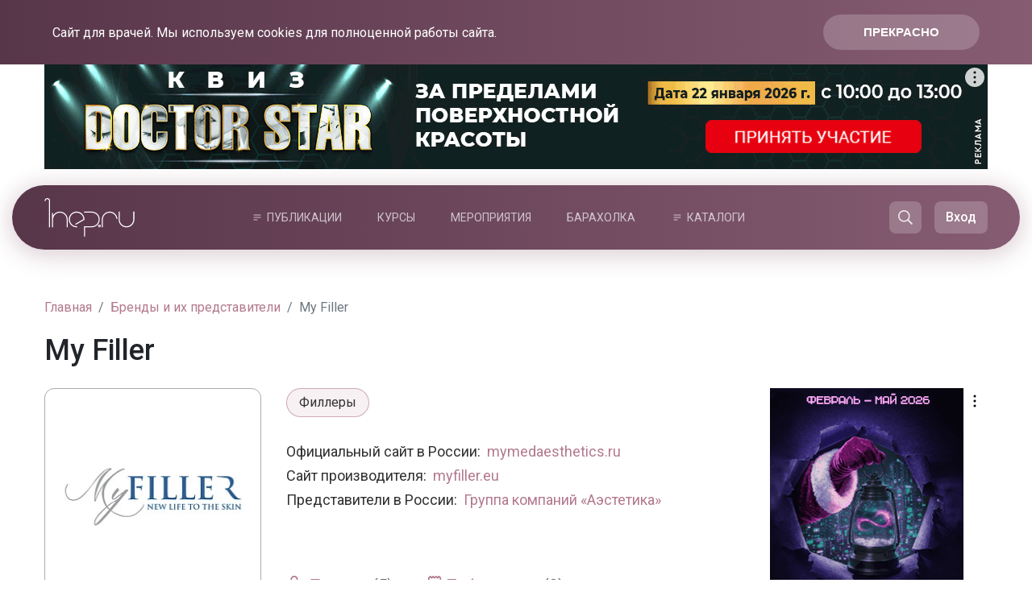

--- FILE ---
content_type: text/html; charset=UTF-8
request_url: https://www.1nep.ru/brand/409931/
body_size: 21841
content:
<!DOCTYPE html>
<html>
	<head>
		<meta charset="utf-8">
		<meta name="viewport" content="width=device-width, initial-scale=1, shrink-to-fit=no">
		<link rel="preconnect" href="https://fonts.googleapis.com">
		<link rel="preconnect" href="https://fonts.gstatic.com" crossorigin>
		<link href="https://fonts.googleapis.com/css2?family=Roboto:wght@300;400;500;700&display=swap" rel="stylesheet">
		
		<meta name='yandex-verification' content='4ccb9009eac39e47' />
		<meta name="google-site-verification" content="nltWYSdHOUp5o-a4WiW-ym-sPkRpO4uInLQRSeCZvQM" />		
				<title>My Filler | Каталог брендов Портала 1nep.ru  | Портал 1nep.ru</title>
		<script>
			function dhtmlLoadScript(url, isAsync = false)
			{
			   var e = document.createElement("script");
			   e.src = url;
			   e.type="text/javascript";
			   if (isAsync)
			   {
			       e.async = true;
			   }
			   document.getElementsByTagName("head")[0].appendChild(e); 
			}
		</script>
		<script>window.yaContextCb = window.yaContextCb || []</script>
		<script src="https://yandex.ru/ads/system/context.js" async></script>
		<meta http-equiv="Content-Type" content="text/html; charset=UTF-8" />
<meta name="keywords" content="My Filler, " />
<meta name="description" content="Профессиональная линия филлеров европейского производства." />
<link href="/bitrix/js/ui/design-tokens/dist/ui.design-tokens.min.css?172349658623463" type="text/css"  rel="stylesheet" />
<link href="/bitrix/js/ui/fonts/opensans/ui.font.opensans.min.css?16674617332320" type="text/css"  rel="stylesheet" />
<link href="/bitrix/js/main/popup/dist/main.popup.bundle.min.css?175187952928056" type="text/css"  rel="stylesheet" />
<link href="/local/templates/redesign2025/css/bootstrap.min.css?1744180816141077" type="text/css"  data-template-style="true"  rel="stylesheet" />
<link href="/local/templates/redesign2025/js/fancybox/jquery.fancybox.min.css?17470377462972" type="text/css"  data-template-style="true"  rel="stylesheet" />
<link href="/local/templates/redesign2025/css/brainforce.cookies.css?17545523921545" type="text/css"  data-template-style="true"  rel="stylesheet" />
<link href="/local/templates/redesign2025/css/main.css?1768980358159337" type="text/css"  data-template-style="true"  rel="stylesheet" />
<link href="/local/templates/redesign2025/components/bitrix/breadcrumb/left-bar/style.css?1747031936947" type="text/css"  data-template-style="true"  rel="stylesheet" />
<link href="/local/templates/.default/components/bitrix/main.userconsent.request/.default/user_consent.min.css?15004283562900" type="text/css"  data-template-style="true"  rel="stylesheet" />
<script>if(!window.BX)window.BX={};if(!window.BX.message)window.BX.message=function(mess){if(typeof mess==='object'){for(let i in mess) {BX.message[i]=mess[i];} return true;}};</script>
<script>(window.BX||top.BX).message({"JS_CORE_LOADING":"Загрузка...","JS_CORE_NO_DATA":"- Нет данных -","JS_CORE_WINDOW_CLOSE":"Закрыть","JS_CORE_WINDOW_EXPAND":"Развернуть","JS_CORE_WINDOW_NARROW":"Свернуть в окно","JS_CORE_WINDOW_SAVE":"Сохранить","JS_CORE_WINDOW_CANCEL":"Отменить","JS_CORE_WINDOW_CONTINUE":"Продолжить","JS_CORE_H":"ч","JS_CORE_M":"м","JS_CORE_S":"с","JSADM_AI_HIDE_EXTRA":"Скрыть лишние","JSADM_AI_ALL_NOTIF":"Показать все","JSADM_AUTH_REQ":"Требуется авторизация!","JS_CORE_WINDOW_AUTH":"Войти","JS_CORE_IMAGE_FULL":"Полный размер"});</script>

<script src="/bitrix/js/main/core/core.min.js?1751880092230432"></script>

<script>BX.Runtime.registerExtension({"name":"main.core","namespace":"BX","loaded":true});</script>
<script>BX.setJSList(["\/bitrix\/js\/main\/core\/core_ajax.js","\/bitrix\/js\/main\/core\/core_promise.js","\/bitrix\/js\/main\/polyfill\/promise\/js\/promise.js","\/bitrix\/js\/main\/loadext\/loadext.js","\/bitrix\/js\/main\/loadext\/extension.js","\/bitrix\/js\/main\/polyfill\/promise\/js\/promise.js","\/bitrix\/js\/main\/polyfill\/find\/js\/find.js","\/bitrix\/js\/main\/polyfill\/includes\/js\/includes.js","\/bitrix\/js\/main\/polyfill\/matches\/js\/matches.js","\/bitrix\/js\/ui\/polyfill\/closest\/js\/closest.js","\/bitrix\/js\/main\/polyfill\/fill\/main.polyfill.fill.js","\/bitrix\/js\/main\/polyfill\/find\/js\/find.js","\/bitrix\/js\/main\/polyfill\/matches\/js\/matches.js","\/bitrix\/js\/main\/polyfill\/core\/dist\/polyfill.bundle.js","\/bitrix\/js\/main\/core\/core.js","\/bitrix\/js\/main\/polyfill\/intersectionobserver\/js\/intersectionobserver.js","\/bitrix\/js\/main\/lazyload\/dist\/lazyload.bundle.js","\/bitrix\/js\/main\/polyfill\/core\/dist\/polyfill.bundle.js","\/bitrix\/js\/main\/parambag\/dist\/parambag.bundle.js"]);
</script>
<script>BX.Runtime.registerExtension({"name":"ui.design-tokens","namespace":"window","loaded":true});</script>
<script>BX.Runtime.registerExtension({"name":"ui.fonts.opensans","namespace":"window","loaded":true});</script>
<script>BX.Runtime.registerExtension({"name":"main.popup","namespace":"BX.Main","loaded":true});</script>
<script>BX.Runtime.registerExtension({"name":"popup","namespace":"window","loaded":true});</script>
<script>(window.BX||top.BX).message({"MAIN_USER_CONSENT_REQUEST_TITLE":"Согласие пользователя","MAIN_USER_CONSENT_REQUEST_BTN_ACCEPT":"Принимаю","MAIN_USER_CONSENT_REQUEST_BTN_REJECT":"Не принимаю","MAIN_USER_CONSENT_REQUEST_LOADING":"Загрузка..","MAIN_USER_CONSENT_REQUEST_ERR_TEXT_LOAD":"Не удалось загрузить текст соглашения."});</script>
<script>BX.Runtime.registerExtension({"name":"main_user_consent","namespace":"window","loaded":true});</script>
<script>(window.BX||top.BX).message({"LANGUAGE_ID":"ru","FORMAT_DATE":"DD.MM.YYYY","FORMAT_DATETIME":"DD.MM.YYYY HH:MI:SS","COOKIE_PREFIX":"BITRIX_SM","SERVER_TZ_OFFSET":"10800","UTF_MODE":"Y","SITE_ID":"s1","SITE_DIR":"\/","USER_ID":"","SERVER_TIME":1769296794,"USER_TZ_OFFSET":0,"USER_TZ_AUTO":"Y","bitrix_sessid":"0572cde86332a7135ed694db8b8f0fba"});</script>


<script src="/bitrix/js/main/jquery/jquery-1.12.4.min.js?166366124797163"></script>
<script src="/bitrix/js/socialservices/ss.js?14678134421419"></script>
<script src="/bitrix/js/main/popup/dist/main.popup.bundle.min.js?175188009066962"></script>
<script>
					(function () {
						"use strict";

						var counter = function ()
						{
							var cookie = (function (name) {
								var parts = ("; " + document.cookie).split("; " + name + "=");
								if (parts.length == 2) {
									try {return JSON.parse(decodeURIComponent(parts.pop().split(";").shift()));}
									catch (e) {}
								}
							})("BITRIX_CONVERSION_CONTEXT_s1");

							if (cookie && cookie.EXPIRE >= BX.message("SERVER_TIME"))
								return;

							var request = new XMLHttpRequest();
							request.open("POST", "/bitrix/tools/conversion/ajax_counter.php", true);
							request.setRequestHeader("Content-type", "application/x-www-form-urlencoded");
							request.send(
								"SITE_ID="+encodeURIComponent("s1")+
								"&sessid="+encodeURIComponent(BX.bitrix_sessid())+
								"&HTTP_REFERER="+encodeURIComponent(document.referrer)
							);
						};

						if (window.frameRequestStart === true)
							BX.addCustomEvent("onFrameDataReceived", counter);
						else
							BX.ready(counter);
					})();
				</script>
<meta property="og:title" content="My Filler" />
<meta property="og:type" content="website" />
<meta property="og:image" content="http://www.1nep.ru/upload/iblock/a25/igkze1cbwdglfa8bujillrrfl5iyqped/My-filler-logo.jpg" />
<meta property="og:description" content="Профессиональная линия филлеров европейского производства." />
<meta property="og:url" content="http://www.1nep.ru/brand/409931/" />
<meta property="fb:app_id" content="158969827496664" />
<style>
					:root {
						--window-bg-color: #B2798E;
						--window-text-color: #FFFFFF;
						--window-button-bg-color: #D5B1BA;
						--window-button-text-color: #FFFFFF;
					}
				</style>
<style>#gdpr-cookie-message {bottom: 0;padding: 10px 0 10px 0px !important;width:100%;}
							#gdpr-cookie-message p{padding:0 10px; text-align:center}
							#gdpr-cookie-message p:last-child {margin-bottom: 0;text-align: center;}
							</style>



<script src="/local/templates/redesign2025/js/bootstrap.min.js?174529315151039"></script>
<script src="/local/templates/redesign2025/js/jquery-migrate-1.2.1.min.js?17470378547085"></script>
<script src="/local/templates/redesign2025/js/fancybox/jquery.fancybox.pack.js?174703774717602"></script>
<script src="/local/templates/redesign2025/js/jquery.lazy.min.js?17470379655023"></script>
<script src="/local/templates/redesign2025/js/jquery.ihavecookies.min.js?17545517644214"></script>
<script src="/local/templates/redesign2025/js/main.js?17689800964988"></script>
<script src="/bitrix/components/bitrix/search.title/script.min.js?17518795466543"></script>
<script src="/local/templates/.default/components/bitrix/main.userconsent.request/.default/user_consent.js?150042864110615"></script>
<script src="/local/templates/redesign2025/components/bitrix/news/brand_new/script.js?17624268935114"></script>
<script src="/local/templates/redesign2025/components/bitrix/news.list/brand_products/script.js?17485240211306"></script>
<script src="/local/templates/redesign2025/components/bitrix/news.list/brand_pubs/script.js?17485240511140"></script>

		<script>
								(function(w,d,s,l,i){w[l]=w[l]||[];w[l].push({'gtm.start':
					new Date().getTime(),event:'gtm.js'});var f=d.getElementsByTagName(s)[0],
					j=d.createElement(s),dl=l!='dataLayer'?'&l='+l:'';j.async=true;j.src=
					'https://www.googletagmanager.com/gtm.js?id='+i+dl;f.parentNode.insertBefore(j,f);
					})(window,document,'script','dataLayer','GTM-MQDRMX6');
		
					//dhtmlLoadScript('https://yandex.ru/ads/system/context.js', true);
					</script>
		<link rel="apple-touch-icon" sizes="180x180" href="/upload/resize_cache/webp//apple-touch-icon.webp">
		<link rel="icon" type="image/png" sizes="32x32" href="/upload/resize_cache/webp//favicon-32x32.webp">
		<link rel="icon" type="image/png" sizes="16x16" href="/upload/resize_cache/webp//favicon-16x16.webp">
        <link rel="icon" href="/favicon.svg" type="image/svg+xml">
		<link rel="manifest" href="/site.webmanifest">
		<link rel="mask-icon" href="/safari-pinned-tab.svg" color="#5bbad5">
		<meta name="msapplication-TileColor" content="#da532c">
		<meta name="theme-color" content="#ffffff">
		<link rel="manifest" href="/manifest.json" />
	</head>
	<body class="body__inner">
		<noscript><div><img src="https://mc.yandex.ru/watch/946269" style="position:absolute; left:-9999px;" alt="" /></div></noscript>
		<noscript><iframe src="https://www.googletagmanager.com/ns.html?id=GTM-MQDRMX6"
		height="0" width="0" style="display:none;visibility:hidden"></iframe></noscript>
				<div class="container b-top-banner">
						<div id="adfox_15500510429937734" class="c_banner-block"></div>
<div id="adfox_155005092594299739" class="c_banner-block"></div>
<script>
 window.yaContextCb.push(()=>{
	Ya.adfoxCode.createAdaptive({
		ownerId: 272770,
		containerId: 'adfox_155005092594299739',
		params: {
			pp: 'g',
			ps: 'cxnq',
			p2: 'ggsu'
		}
	}, ['desktop', 'tablet', ], {
		tabletWidth: 830,
		phoneWidth: 576,
		isAutoReloads: false
	});
   Ya.adfoxCode.createAdaptive({
	   ownerId: 272770,
	   containerId: 'adfox_15500510429937734',
	   params: {
		   pp: 'g',
		   ps: 'cxnq',
		   p2: 'ggte'
	   }
   }, ['phone'], {
	   tabletWidth: 830,
	   phoneWidth: 576,
	   isAutoReloads: false
   });
});
</script>		</div>
		<div class="container-fluid b-header-container">
			<div class="b-header">
				<div class="container">
					<div class="b-header-wrapper">
						<div class="b-header-logo">
							<a class="b-header-mobile" href="#"></a>
							<a href="/"><img src="/local/templates/redesign2025/images/header-logo.svg" alt="1nep.ru"></a>
						</div>
												<ul class="b-header-menu">
							<li>
								<a class="parent" href="/pro/">Публикации</a>
								<ul class="b-header-menu-dropdown">
									<li><a href="/news/">Новости</a></li>
									<li><a href="/pro/medicine/">Медицина</a></li>
									<li><a href="/pro/business/">Бизнес</a></li>
									<li><a href="/pro/knowledge-base/">База знаний</a></li>
									<li><a href="/blog/">Точка зрения</a></li>
									<li><a href="/tags/">Темы</a></li>
									<li><a href="/pro/">Все публикации</a></li>
																	</ul>
							</li>
							<li><a href="/course/">Курсы</a></li>
							<li><a href="/events/">Мероприятия</a></li>
							<li><a href="/sell/">Барахолка</a></li>
							<li>
								<a class="parent" href="#">Каталоги</a>
								<ul class="b-header-menu-dropdown">
									<li><a href="/brand/">Бренды</a></li>
									<li><a href="/clinics/">Клиники</a></li>
									<li><a href="/educenter/">Учебные центры</a></li>
									<li><a href="/users/">Специалисты</a></li>
									<li><a href="/pro/legislation/">Законодательство</a></li>
								</ul>
							</li>
						</ul>
												<div class="b-header-btns">
													<div class="b-header-btn-ad" id="adfox_176897966604422362"></div>
<script>
    window.yaContextCb.push(()=>{
        Ya.adfoxCode.create({
            ownerId: 272770,
            containerId: 'adfox_176897966604422362',
            params: {
                p1: 'czijo',
                p2: 'iosl',
                pfc: 'hqxso',
                pfb: 'bihxsv'
            }
        })
    })
</script>
													<a class="b-header-btn b-top-search__btn" href="#"><img src="/local/templates/redesign2025/images/header-search.svg"></a>
																			<a class="b-header-btn b-authorize__login" href="#auth-form" data-toggle="modal" data-target="#authModal" id="login-btn">Вход</a>
																		</div>
					</div>
					<div class="b-header-mobile-menu">
						<div class="b-header-mobile-menu-ad-2" id="adfox_176897966604422362"></div>
						<ul class="b-header-menu">
							<li>
								<a class="parent" href="/pro/">Публикации</a>
								<ul class="b-header-menu-dropdown">
									<li><a href="/news/">Новости</a></li>
									<li><a href="/pro/medicine/">Медицина</a></li>
									<li><a href="/pro/business/">Бизнес</a></li>
									<li><a href="/pro/knowledge-base/">База знаний</a></li>
									<li><a href="/blog/">Точка зрения</a></li>
									<li><a href="/tags/">Темы</a></li>
									<li><a href="/pro/">Все публикации</a></li>
																	</ul>
							</li>
							<li><a href="/course/">Курсы</a></li>
							<li><a href="/events/">Мероприятия</a></li>
							<li><a href="/sell/">Барахолка</a></li>
							<li>
								<a class="parent" href="#">Каталоги</a>
								<ul class="b-header-menu-dropdown">
									<li><a href="/brand/">Бренды</a></li>
									<li><a href="/clinics/">Клиники</a></li>
									<li><a href="/educenter/">Учебные центры</a></li>
									<li><a href="/users/">Специалисты</a></li>
									<li><a href="/pro/legislation/">Законодательство</a></li>
								</ul>
							</li>
														
						</ul>
					</div>
				</div>
			</div>
		</div>
				<div class="container b-content-top">
			<div class="row">
				<div class="col-sm-12">
																	<nav class="breadcrumb-wrapper" aria-label="breadcrumb"><ol class="breadcrumb" itemscope itemtype="https://schema.org/BreadcrumbList"><li class="breadcrumb-item" itemprop="itemListElement" itemscope
      itemtype="https://schema.org/ListItem"><a itemtype="https://schema.org/Thing"
       itemprop="item" href="/" title="Главная"><span itemprop="name">Главная</span></a><meta itemprop="position" content="1" /></li><li class="breadcrumb-item" itemprop="itemListElement" itemscope
      itemtype="https://schema.org/ListItem"><a itemtype="https://schema.org/Thing"
       itemprop="item" href="/brand/" title="Бренды и их представители"><span itemprop="name">Бренды и их представители</span></a><meta itemprop="position" content="2" /></li><li class="breadcrumb-item active" aria-current="page">My Filler</li></ol></nav>																				</div>
			</div>
		</div>
						
	<script>
		var dialogAnswerImage = '';
		$(document).ready(function(){
			$('.custom_slider').each(function(){
				$(this).find('.n-article__slider').after('<div class="n-article__slider-arrows"><span class="prev-arrow"></span><div class="slider-counter"><span class="current-slide-js"></span><span>/</span><span class="all-slide-js"></span></div><span class="next-arrow"></span></div>');
			});
			
			
			$('.n-article__slider').each(function(){
				$(this).find('img').each(function(){
					if ($(this).data('src') && !$(this).attr('src'))
					{
						$(this).attr('src', $(this).data('src'));
					}
				})
				
				$current = $(this);
				$parent = $current.closest('.n-article__slider-box');
				$current.slick({
					appendArrows: $parent.find('.n-article__slider-arrows'),
					prevArrow: $parent.find('.prev-arrow'),
					nextArrow: $parent.find('.next-arrow')
					// fade: true
				});
				
				var	obSlide = $parent.find('.n-article__slider').slick('getSlick'),
					slides = obSlide.slideCount,
					currentSlide = $parent.find('.n-article__slider').slick('slickCurrentSlide') + 1;
				$parent.find('.current-slide-js').html(currentSlide);
				$parent.find('.all-slide-js').html(slides);	
				
				$current.on('afterChange', function(){
					var $parent = $(this).closest('.n-article__slider-box'),
						obSlide = $parent.find('.n-article__slider').slick('getSlick'),
						slides = obSlide.slideCount,
						currentSlide = $parent.find('.n-article__slider').slick('slickCurrentSlide') + 1;
					$parent.find('.current-slide-js').html(currentSlide);
					$parent.find('.all-slide-js').html(slides);		
				});
			});			
		})
		
			// banners script
			if ($(window).width() > 1070)
			{
				$(document).ready(function(){
					if ($(".aside").is("#top-adapt-banner"))
					{
					var elementPos = $('#top-adapt-banner').offset().top;
					var bottomElementPos = $('#bottom-adapt-banner').offset().top;
					var footerPos = $('.b-publication__subscribe').offset().top;
					
					var elementLeffOffset = $('#top-adapt-banner').offset().left;
					var elementLeffOffsetBottom = $('#bottom-adapt-banner').offset().left;
					//$('#bottom-adapt-banner').css('display', 'none');
					
					$(window).resize(function(){
						footerPos = $('.b-publication__subscribe').offset().top;
						
						elementLeffOffset = $('.mobile-top-banner-item').offset().left;
						elementLeffOffsetBottom = elementLeffOffset;
						/*
						if ($('#bottom-adapt-banner').hasClass('adapt-banner_fixed'))
						{
							$('#bottom-adapt-banner').css('left', elementLeffOffset + 'px');
						}
						if ($('#top-adapt-banner').hasClass('adapt-banner_fixed'))
						{
							$('#top-adapt-banner').css('left', elementLeffOffset + 'px');
						}
						*/
						$('#top-adapt-banner').css('left', elementLeffOffset + 'px');
						$('#bottom-adapt-banner').css('left', elementLeffOffset + 'px');
					});
			
					$(window).scroll(function(){
						var bottomPos = $('#bottom-adapt-banner').offset().bottom;
						
						var windowHeight = $(window).innerHeight();
						var windowScrollTop = $(window).scrollTop();
						if (elementPos - 20 <= windowScrollTop)
						{
							$('#top-adapt-banner').addClass('aside_z');
							$('#bottom-adapt-banner').addClass('aside_z');
							$('#top-adapt-banner').addClass('adapt-banner_fixed_z');
							$('#top-adapt-banner').css('left', elementLeffOffset+'px');
						}
						else
						{
							$('#top-adapt-banner').removeClass('aside_z');
							$('#bottom-adapt-banner').removeClass('aside_z');
							$('#top-adapt-banner').removeClass('adapt-banner_fixed_z');
							$('#top-adapt-banner').css('left', 'auto');					
						}
						
						if (footerPos/2 <= windowScrollTop)
						{
							$('#top-adapt-banner').removeClass('adapt-banner_fixed_z');
							$('#bottom-adapt-banner').addClass('adapt-banner_fixed_z');
							//$('#top-adapt-banner').css('display', 'none');
							//$('#bottom-adapt-banner').css('display', 'block');
							//$('#bottom-adapt-banner').addClass('adapt-banner_fixed');
							$('#bottom-adapt-banner').css('left', elementLeffOffsetBottom+'px');
							$('#top-adapt-banner').css('left', elementLeffOffsetBottom+'px');
						}
						else
						{
							$('#top-adapt-banner').addClass('adapt-banner_fixed_z');
							$('#bottom-adapt-banner').removeClass('adapt-banner_fixed_z');
							//$('#top-adapt-banner').css('display', 'block');
							//$('#bottom-adapt-banner').css('display', 'none');
							//$('#bottom-adapt-banner').removeClass('adapt-banner_fixed');
							//$('#bottom-adapt-banner').css('left', 'auto');
							$('#bottom-adapt-banner').css('left', elementLeffOffsetBottom+'px');
							$('#top-adapt-banner').css('left', elementLeffOffsetBottom+'px');							
						}
						
						if (footerPos <= (windowScrollTop + 50))
						{
							$('#top-adapt-banner').removeClass('aside_z');
							$('#bottom-adapt-banner').removeClass('aside_z');					
						}
						else
						{
							
						}
					});
					}
				});
			}
			// \banners script
	</script>



<div class="container b-publication b-brand-detail" data-brand-id="409931">
	<div class="row">
		<div class="col-sm-12">
			<h1 class="b-brand-detail__h1">My Filler</h1>
		</div>
		<div class="col-sm-9">
			<div class="b-brand-detail__top">
				<div class="row">
					<div class="col-sm-4">
						<div class="b-brands__item-image-block-wrapper">
							<div class="b-brands__item-image-block">
																	<img src="/upload/resize_cache/webp/resize_cache/iblock/a25/igkze1cbwdglfa8bujillrrfl5iyqped/270_270_1/My-filler-logo.webp" alt="My Filler">
															</div>
						</div>
					</div>
					<div class="col-sm-8">
													<div class="b-brand-detail__filters">
															<div class="b-brand-detail__filter">Филлеры</div>
														</div>
																									<div class="b-brand-detail__prop">Официальный сайт в России:&nbsp;&nbsp;<noindex><a href="https://mymedaesthetics.ru" target="_blank" rel="nofollow">mymedaesthetics.ru</a></noindex></div>
																										<div class="b-brand-detail__prop">Сайт производителя:&nbsp;&nbsp;<noindex><a href="https://myfiller.eu" target="_blank" rel="nofollow">myfiller.eu</a></noindex></div>
																								<div class="b-brand-detail__prop">Представители в России:&nbsp;&nbsp;<a href="/representative/409932/">Группа компаний «Аэстетика»</a></div>
												<div class="b-brand-detail__top-links">
							<a class="b-brand-detail__top-link b-brand-detail__top-link_prod" href="#products">Товары <span>(5)</span></a>
							<a class="b-brand-detail__top-link b-brand-detail__top-link_pub" href="#pubs">Публикации <span>(3)</span></a>
							
						</div>
					</div>
				</div>
			</div>
			<div class="mobile-top-banner-wrapper"></div>
			<div class="b-publication__detail">
				<div class="row">
					<div class="col-sm-12">
																						<p>
	My Filler – профессиональная линия монофазных дермальных наполнителей на основе гиалуроновой кислоты, изготовленных по 2 уникальным технологиям – TRIO и Dual Link. Ассортимент бренда составляют препараты, разработанные специально для устранения эстетических недостатков и проведения контурной пластики лица.
</p>
<p>
	Продукция My Filler соответствует требованиям Европейского Союза и имеет международный сертификат качества CE, выданный Итальянским национальным институтом здравоохранения (Istituto Superiore di Sanità) – органом, нотифицированным правительством Италии.
</p>
<p>
	На территории России препараты My Filler успешно прошли государственную регистрацию как медицинские изделия III класса (свидетельство №РЗН 2023/19917).
</p>
<p>
	Высокое качество My Filler подтверждено дипломами лауреата различных премий в области косметологии и эстетической медицины.
</p>
<img src="https://www.1nep.ru/upload/medialibrary/5c0/nuirn8ktzsdwz11m5q4c9mc9lyzuk2ny/My-Filler-line.png" class="figure-img img-fluid" alt="...">
										</div>
				</div>
			</div>
			
			<a name="products"></a>			<div id="brands_pproduct_params" data-params='a:93:{s:10:&quot;BRAND_NAME&quot;;s:9:&quot;My Filler&quot;;s:16:&quot;SHOW_BLOCK_TITLE&quot;;s:1:&quot;Y&quot;;s:11:&quot;BLOCK_TITLE&quot;;s:0:&quot;&quot;;s:10:&quot;ONE_RUBRIC&quot;;s:29:&quot;Все направления&quot;;s:11:&quot;IBLOCK_TYPE&quot;;s:7:&quot;catalog&quot;;s:9:&quot;IBLOCK_ID&quot;;s:3:&quot;136&quot;;s:10:&quot;NEWS_COUNT&quot;;i:3;s:8:&quot;SORT_BY1&quot;;s:4:&quot;SORT&quot;;s:8:&quot;SORT_BY2&quot;;s:11:&quot;TIMESTAMP_X&quot;;s:11:&quot;SORT_ORDER1&quot;;s:3:&quot;ASC&quot;;s:11:&quot;SORT_ORDER2&quot;;s:4:&quot;DESC&quot;;s:10:&quot;FIELD_CODE&quot;;a:0:{}s:13:&quot;PROPERTY_CODE&quot;;a:2:{i:0;s:6:&quot;filter&quot;;i:1;s:6:&quot;repres&quot;;}s:9:&quot;SET_TITLE&quot;;b:0;s:14:&quot;SET_STATUS_404&quot;;s:1:&quot;N&quot;;s:25:&quot;INCLUDE_IBLOCK_INTO_CHAIN&quot;;b:0;s:10:&quot;CACHE_TYPE&quot;;s:1:&quot;A&quot;;s:10:&quot;CACHE_TIME&quot;;s:4:&quot;3600&quot;;s:12:&quot;CACHE_FILTER&quot;;b:1;s:12:&quot;CACHE_GROUPS&quot;;s:1:&quot;Y&quot;;s:17:&quot;DISPLAY_TOP_PAGER&quot;;b:1;s:20:&quot;DISPLAY_BOTTOM_PAGER&quot;;b:1;s:11:&quot;PAGER_TITLE&quot;;s:25:&quot;Учебные курсы&quot;;s:14:&quot;PAGER_TEMPLATE&quot;;s:0:&quot;&quot;;s:17:&quot;PAGER_SHOW_ALWAYS&quot;;b:1;s:20:&quot;PAGER_DESC_NUMBERING&quot;;b:0;s:31:&quot;PAGER_DESC_NUMBERING_CACHE_TIME&quot;;i:36000;s:14:&quot;PAGER_SHOW_ALL&quot;;b:1;s:12:&quot;DISPLAY_NAME&quot;;s:1:&quot;Y&quot;;s:15:&quot;DISPLAY_PICTURE&quot;;s:1:&quot;Y&quot;;s:20:&quot;DISPLAY_PREVIEW_TEXT&quot;;s:1:&quot;Y&quot;;s:20:&quot;PREVIEW_TRUNCATE_LEN&quot;;i:0;s:11:&quot;FILTER_NAME&quot;;s:16:&quot;arrProductFilter&quot;;s:24:&quot;HIDE_LINK_WHEN_NO_DETAIL&quot;;b:1;s:11:&quot;CHECK_DATES&quot;;b:0;s:11:&quot;~BRAND_NAME&quot;;s:9:&quot;My Filler&quot;;s:17:&quot;~SHOW_BLOCK_TITLE&quot;;s:1:&quot;Y&quot;;s:12:&quot;~BLOCK_TITLE&quot;;s:0:&quot;&quot;;s:11:&quot;~ONE_RUBRIC&quot;;s:29:&quot;Все направления&quot;;s:12:&quot;~IBLOCK_TYPE&quot;;s:7:&quot;catalog&quot;;s:10:&quot;~IBLOCK_ID&quot;;s:3:&quot;136&quot;;s:11:&quot;~NEWS_COUNT&quot;;s:1:&quot;3&quot;;s:9:&quot;~SORT_BY1&quot;;s:4:&quot;SORT&quot;;s:9:&quot;~SORT_BY2&quot;;s:11:&quot;TIMESTAMP_X&quot;;s:12:&quot;~SORT_ORDER1&quot;;s:3:&quot;ASC&quot;;s:12:&quot;~SORT_ORDER2&quot;;s:4:&quot;DESC&quot;;s:11:&quot;~FIELD_CODE&quot;;a:0:{}s:14:&quot;~PROPERTY_CODE&quot;;a:2:{i:0;s:6:&quot;filter&quot;;i:1;s:6:&quot;repres&quot;;}s:10:&quot;~SET_TITLE&quot;;s:1:&quot;N&quot;;s:15:&quot;~SET_STATUS_404&quot;;s:1:&quot;N&quot;;s:26:&quot;~INCLUDE_IBLOCK_INTO_CHAIN&quot;;s:1:&quot;N&quot;;s:11:&quot;~CACHE_TYPE&quot;;s:1:&quot;A&quot;;s:11:&quot;~CACHE_TIME&quot;;s:4:&quot;3600&quot;;s:13:&quot;~CACHE_FILTER&quot;;s:1:&quot;Y&quot;;s:13:&quot;~CACHE_GROUPS&quot;;s:1:&quot;Y&quot;;s:18:&quot;~DISPLAY_TOP_PAGER&quot;;s:1:&quot;Y&quot;;s:21:&quot;~DISPLAY_BOTTOM_PAGER&quot;;s:1:&quot;Y&quot;;s:12:&quot;~PAGER_TITLE&quot;;s:25:&quot;Учебные курсы&quot;;s:15:&quot;~PAGER_TEMPLATE&quot;;s:0:&quot;&quot;;s:18:&quot;~PAGER_SHOW_ALWAYS&quot;;s:1:&quot;Y&quot;;s:21:&quot;~PAGER_DESC_NUMBERING&quot;;s:1:&quot;N&quot;;s:32:&quot;~PAGER_DESC_NUMBERING_CACHE_TIME&quot;;s:5:&quot;36000&quot;;s:15:&quot;~PAGER_SHOW_ALL&quot;;s:1:&quot;Y&quot;;s:13:&quot;~DISPLAY_NAME&quot;;s:1:&quot;Y&quot;;s:16:&quot;~DISPLAY_PICTURE&quot;;s:1:&quot;Y&quot;;s:21:&quot;~DISPLAY_PREVIEW_TEXT&quot;;s:1:&quot;Y&quot;;s:21:&quot;~PREVIEW_TRUNCATE_LEN&quot;;s:0:&quot;&quot;;s:12:&quot;~FILTER_NAME&quot;;s:16:&quot;arrProductFilter&quot;;s:25:&quot;~HIDE_LINK_WHEN_NO_DETAIL&quot;;s:1:&quot;Y&quot;;s:12:&quot;~CHECK_DATES&quot;;s:1:&quot;N&quot;;s:14:&quot;PARENT_SECTION&quot;;i:0;s:19:&quot;PARENT_SECTION_CODE&quot;;s:0:&quot;&quot;;s:19:&quot;INCLUDE_SUBSECTIONS&quot;;b:1;s:17:&quot;SET_LAST_MODIFIED&quot;;b:0;s:19:&quot;CUSTOM_ELEMENT_SORT&quot;;a:0:{}s:10:&quot;DETAIL_URL&quot;;s:0:&quot;&quot;;s:11:&quot;SECTION_URL&quot;;s:0:&quot;&quot;;s:10:&quot;IBLOCK_URL&quot;;s:0:&quot;&quot;;s:17:&quot;SET_BROWSER_TITLE&quot;;s:1:&quot;Y&quot;;s:17:&quot;SET_META_KEYWORDS&quot;;s:1:&quot;Y&quot;;s:20:&quot;SET_META_DESCRIPTION&quot;;s:1:&quot;Y&quot;;s:18:&quot;ADD_SECTIONS_CHAIN&quot;;b:1;s:20:&quot;STRICT_SECTION_CHECK&quot;;b:0;s:18:&quot;ACTIVE_DATE_FORMAT&quot;;s:5:&quot;d.m.Y&quot;;s:22:&quot;PAGER_BASE_LINK_ENABLE&quot;;s:1:&quot;N&quot;;s:15:&quot;PAGER_BASE_LINK&quot;;s:0:&quot;&quot;;s:16:&quot;INTRANET_TOOLBAR&quot;;s:0:&quot;&quot;;s:17:&quot;CHECK_PERMISSIONS&quot;;b:1;s:11:&quot;MESSAGE_404&quot;;s:0:&quot;&quot;;s:8:&quot;SHOW_404&quot;;s:1:&quot;N&quot;;s:8:&quot;FILE_404&quot;;s:0:&quot;&quot;;s:15:&quot;USE_PERMISSIONS&quot;;b:0;s:17:&quot;GROUP_PERMISSIONS&quot;;a:1:{i:0;i:1;}}'></div><h3 class="b-brands-list-top__h3">Популярные товары My Filler</h3><div class="brands_scope row" id="brands_product_scope">	<div class="col-sm-4 b-brands__item">
					<a class="b-brands__item-image-link" href="/brand/products/409934/">
				<div class="b-brands__item-image-block">
										<img src="/upload/resize_cache/webp/resize_cache/iblock/492/f2k9dro35i40mmnhsry5lkxabbc4shw7/270_270_1/MYF-Box-Glips.webp" alt="My Filler Glips">
									</div>
			</a>
					<div class="b-brands__item-type">Филлер</div>
						<a class="b-brands__item-name" href="/brand/products/409934/">My Filler Glips</a>
									<div class="b-brands__item-description">
																			
					<a class="b-brands__item-org-link" href="/representative/409932/">Группа компаний «Аэстетика»</a>
																	</div>
	</div>	
	<div class="col-sm-4 b-brands__item">
					<a class="b-brands__item-image-link" href="/brand/products/409935/">
				<div class="b-brands__item-image-block">
										<img src="/upload/resize_cache/webp/resize_cache/iblock/458/dpf4bszc25vrmrcf5vzmcp3itw3ieqtm/270_270_1/MYF-Box-ManMax.webp" alt="My Filler Man Max">
									</div>
			</a>
					<div class="b-brands__item-type">Филлер</div>
						<a class="b-brands__item-name" href="/brand/products/409935/">My Filler Man Max</a>
									<div class="b-brands__item-description">
																			
					<a class="b-brands__item-org-link" href="/representative/409932/">Группа компаний «Аэстетика»</a>
																	</div>
	</div>	
	<div class="col-sm-4 b-brands__item">
					<a class="b-brands__item-image-link" href="/brand/products/409936/">
				<div class="b-brands__item-image-block">
										<img src="/upload/resize_cache/webp/resize_cache/iblock/546/885tgfnmdovlw4r0b9vyi7hq2voofu8u/270_270_1/MYF-Box-Soft.webp" alt="My Filler Soft">
									</div>
			</a>
					<div class="b-brands__item-type">Филлер</div>
						<a class="b-brands__item-name" href="/brand/products/409936/">My Filler Soft</a>
									<div class="b-brands__item-description">
																			
					<a class="b-brands__item-org-link" href="/representative/409932/">Группа компаний «Аэстетика»</a>
																	</div>
	</div>	
	</div><div class="n-brands__more"><a class="brand-product__show-more" href="#" data-nav-num="2" data-page-num="2" data-sort-by="name" data-sort-order="asc">Показать еще</a></div>
			<a name="pubs"></a>			<div id="brands_pubs_params" data-params='a:95:{s:11:&quot;CACHE_INDEX&quot;;i:2;s:10:&quot;BRAND_NAME&quot;;s:9:&quot;My Filler&quot;;s:16:&quot;SHOW_BLOCK_TITLE&quot;;s:1:&quot;Y&quot;;s:11:&quot;BLOCK_TITLE&quot;;s:0:&quot;&quot;;s:10:&quot;ONE_RUBRIC&quot;;s:29:&quot;Все направления&quot;;s:11:&quot;IBLOCK_TYPE&quot;;s:7:&quot;catalog&quot;;s:9:&quot;IBLOCK_ID&quot;;s:3:&quot;123&quot;;s:10:&quot;NEWS_COUNT&quot;;i:3;s:8:&quot;SORT_BY1&quot;;s:4:&quot;SORT&quot;;s:8:&quot;SORT_BY2&quot;;s:11:&quot;TIMESTAMP_X&quot;;s:11:&quot;SORT_ORDER1&quot;;s:3:&quot;ASC&quot;;s:11:&quot;SORT_ORDER2&quot;;s:4:&quot;DESC&quot;;s:10:&quot;FIELD_CODE&quot;;a:0:{}s:13:&quot;PROPERTY_CODE&quot;;a:4:{i:0;s:6:&quot;filter&quot;;i:1;s:6:&quot;repres&quot;;i:2;s:13:&quot;MATERIAL_TYPE&quot;;i:3;s:12:&quot;HIDE_PICTURE&quot;;}s:9:&quot;SET_TITLE&quot;;b:0;s:14:&quot;SET_STATUS_404&quot;;s:1:&quot;N&quot;;s:25:&quot;INCLUDE_IBLOCK_INTO_CHAIN&quot;;b:0;s:10:&quot;CACHE_TYPE&quot;;s:1:&quot;A&quot;;s:10:&quot;CACHE_TIME&quot;;s:4:&quot;3600&quot;;s:12:&quot;CACHE_FILTER&quot;;b:1;s:12:&quot;CACHE_GROUPS&quot;;s:1:&quot;Y&quot;;s:17:&quot;DISPLAY_TOP_PAGER&quot;;b:1;s:20:&quot;DISPLAY_BOTTOM_PAGER&quot;;b:1;s:11:&quot;PAGER_TITLE&quot;;s:25:&quot;Учебные курсы&quot;;s:14:&quot;PAGER_TEMPLATE&quot;;s:0:&quot;&quot;;s:17:&quot;PAGER_SHOW_ALWAYS&quot;;b:1;s:20:&quot;PAGER_DESC_NUMBERING&quot;;b:0;s:31:&quot;PAGER_DESC_NUMBERING_CACHE_TIME&quot;;i:36000;s:14:&quot;PAGER_SHOW_ALL&quot;;b:1;s:12:&quot;DISPLAY_NAME&quot;;s:1:&quot;Y&quot;;s:15:&quot;DISPLAY_PICTURE&quot;;s:1:&quot;Y&quot;;s:20:&quot;DISPLAY_PREVIEW_TEXT&quot;;s:1:&quot;Y&quot;;s:20:&quot;PREVIEW_TRUNCATE_LEN&quot;;i:0;s:11:&quot;FILTER_NAME&quot;;s:16:&quot;arrProductFilter&quot;;s:24:&quot;HIDE_LINK_WHEN_NO_DETAIL&quot;;b:1;s:11:&quot;CHECK_DATES&quot;;b:0;s:12:&quot;~CACHE_INDEX&quot;;i:2;s:11:&quot;~BRAND_NAME&quot;;s:9:&quot;My Filler&quot;;s:17:&quot;~SHOW_BLOCK_TITLE&quot;;s:1:&quot;Y&quot;;s:12:&quot;~BLOCK_TITLE&quot;;s:0:&quot;&quot;;s:11:&quot;~ONE_RUBRIC&quot;;s:29:&quot;Все направления&quot;;s:12:&quot;~IBLOCK_TYPE&quot;;s:7:&quot;catalog&quot;;s:10:&quot;~IBLOCK_ID&quot;;s:3:&quot;123&quot;;s:11:&quot;~NEWS_COUNT&quot;;s:1:&quot;3&quot;;s:9:&quot;~SORT_BY1&quot;;s:4:&quot;SORT&quot;;s:9:&quot;~SORT_BY2&quot;;s:11:&quot;TIMESTAMP_X&quot;;s:12:&quot;~SORT_ORDER1&quot;;s:3:&quot;ASC&quot;;s:12:&quot;~SORT_ORDER2&quot;;s:4:&quot;DESC&quot;;s:11:&quot;~FIELD_CODE&quot;;a:0:{}s:14:&quot;~PROPERTY_CODE&quot;;a:4:{i:0;s:6:&quot;filter&quot;;i:1;s:6:&quot;repres&quot;;i:2;s:13:&quot;MATERIAL_TYPE&quot;;i:3;s:12:&quot;HIDE_PICTURE&quot;;}s:10:&quot;~SET_TITLE&quot;;s:1:&quot;N&quot;;s:15:&quot;~SET_STATUS_404&quot;;s:1:&quot;N&quot;;s:26:&quot;~INCLUDE_IBLOCK_INTO_CHAIN&quot;;s:1:&quot;N&quot;;s:11:&quot;~CACHE_TYPE&quot;;s:1:&quot;A&quot;;s:11:&quot;~CACHE_TIME&quot;;s:4:&quot;3600&quot;;s:13:&quot;~CACHE_FILTER&quot;;s:1:&quot;Y&quot;;s:13:&quot;~CACHE_GROUPS&quot;;s:1:&quot;Y&quot;;s:18:&quot;~DISPLAY_TOP_PAGER&quot;;s:1:&quot;Y&quot;;s:21:&quot;~DISPLAY_BOTTOM_PAGER&quot;;s:1:&quot;Y&quot;;s:12:&quot;~PAGER_TITLE&quot;;s:25:&quot;Учебные курсы&quot;;s:15:&quot;~PAGER_TEMPLATE&quot;;s:0:&quot;&quot;;s:18:&quot;~PAGER_SHOW_ALWAYS&quot;;s:1:&quot;Y&quot;;s:21:&quot;~PAGER_DESC_NUMBERING&quot;;s:1:&quot;N&quot;;s:32:&quot;~PAGER_DESC_NUMBERING_CACHE_TIME&quot;;s:5:&quot;36000&quot;;s:15:&quot;~PAGER_SHOW_ALL&quot;;s:1:&quot;Y&quot;;s:13:&quot;~DISPLAY_NAME&quot;;s:1:&quot;Y&quot;;s:16:&quot;~DISPLAY_PICTURE&quot;;s:1:&quot;Y&quot;;s:21:&quot;~DISPLAY_PREVIEW_TEXT&quot;;s:1:&quot;Y&quot;;s:21:&quot;~PREVIEW_TRUNCATE_LEN&quot;;s:0:&quot;&quot;;s:12:&quot;~FILTER_NAME&quot;;s:16:&quot;arrProductFilter&quot;;s:25:&quot;~HIDE_LINK_WHEN_NO_DETAIL&quot;;s:1:&quot;Y&quot;;s:12:&quot;~CHECK_DATES&quot;;s:1:&quot;N&quot;;s:14:&quot;PARENT_SECTION&quot;;i:0;s:19:&quot;PARENT_SECTION_CODE&quot;;s:0:&quot;&quot;;s:19:&quot;INCLUDE_SUBSECTIONS&quot;;b:1;s:17:&quot;SET_LAST_MODIFIED&quot;;b:0;s:19:&quot;CUSTOM_ELEMENT_SORT&quot;;a:0:{}s:10:&quot;DETAIL_URL&quot;;s:0:&quot;&quot;;s:11:&quot;SECTION_URL&quot;;s:0:&quot;&quot;;s:10:&quot;IBLOCK_URL&quot;;s:0:&quot;&quot;;s:17:&quot;SET_BROWSER_TITLE&quot;;s:1:&quot;Y&quot;;s:17:&quot;SET_META_KEYWORDS&quot;;s:1:&quot;Y&quot;;s:20:&quot;SET_META_DESCRIPTION&quot;;s:1:&quot;Y&quot;;s:18:&quot;ADD_SECTIONS_CHAIN&quot;;b:1;s:20:&quot;STRICT_SECTION_CHECK&quot;;b:0;s:18:&quot;ACTIVE_DATE_FORMAT&quot;;s:5:&quot;d.m.Y&quot;;s:22:&quot;PAGER_BASE_LINK_ENABLE&quot;;s:1:&quot;N&quot;;s:15:&quot;PAGER_BASE_LINK&quot;;s:0:&quot;&quot;;s:16:&quot;INTRANET_TOOLBAR&quot;;s:0:&quot;&quot;;s:17:&quot;CHECK_PERMISSIONS&quot;;b:1;s:11:&quot;MESSAGE_404&quot;;s:0:&quot;&quot;;s:8:&quot;SHOW_404&quot;;s:1:&quot;N&quot;;s:8:&quot;FILE_404&quot;;s:0:&quot;&quot;;s:15:&quot;USE_PERMISSIONS&quot;;b:0;s:17:&quot;GROUP_PERMISSIONS&quot;;a:1:{i:0;i:1;}}'></div><h3 class="b-brands-list-top__h3">Публикации о My Filler</h3><div class="brands_scope row" id="brands_pubs_scope">	<div class="col-sm-4 b-brands__item b-brands-pub__item">
			<a class="b-brands__item-image-link" href="/articles/novinka-rossiyskogo-rynka-my-filler//">
				<div class="b-brands__item-image-block">
										<img src="/upload/resize_cache/webp/resize_cache/iblock/ec0/rqjiagmg7cok9w5tgjoe66vlvox371g8/270_270_1/My-Filler.webp" alt="Новинка российского рынка филлеров: европейский бренд My Filler">
									</div>
			</a>
			<div class="b-brands__item-type">Медицина</div>
			<a class="b-brands__item-name" href="/articles/novinka-rossiyskogo-rynka-my-filler/">Новинка российского рынка филлеров: европейский бренд My Filler</a>
											<div class="b-brands__item-text">My Filler – профессиональная линия дермальных наполнителей от европейского производителя My Med Aesthetics. Бренд, широк...</div>
							</div>	
	<div class="col-sm-4 b-brands__item b-brands-pub__item">
			<a class="b-brands__item-image-link" href="/articles/full-face-korrektsiya-muzhskogo-litsa-spetsifika-praktika-novye-preparaty//">
				<div class="b-brands__item-image-block">
										<img src="/upload/resize_cache/webp/resize_cache/iblock/f6f/qqr4xy3kzscglp3r0wtpmd0lacyp19pi/270_270_1/full-face-korrektsiya-muzhskogo-litsa.webp" alt="FULL FACE коррекция мужского лица: специфика, практика, новые препараты">
									</div>
			</a>
			<div class="b-brands__item-type">Медицина</div>
			<a class="b-brands__item-name" href="/articles/full-face-korrektsiya-muzhskogo-litsa-spetsifika-praktika-novye-preparaty/">FULL FACE коррекция мужского лица: специфика, практика, новые препараты</a>
											<div class="b-brands__item-text">Количество запросов по коррекции контуров лица от пациентов-мужчин непрерывно  возрастает, что увеличивает актуальность ...</div>
							</div>	
	<div class="col-sm-4 b-brands__item b-brands-pub__item">
			<a class="b-brands__item-image-link" href="/articles/algoritm-korrektsii-zrelykh-gub-diagnostika-problem-misheni-vozdeystviya//">
				<div class="b-brands__item-image-block">
										<img src="/upload/resize_cache/webp/resize_cache/iblock/057/fm16zz623xhxqg6vgf2pmnvjfv2b8n4g/270_270_1/glips.webp" alt="Алгоритм коррекции зрелых губ: диагностика проблем, мишени воздействия">
									</div>
			</a>
			<div class="b-brands__item-type">Медицина</div>
			<a class="b-brands__item-name" href="/articles/algoritm-korrektsii-zrelykh-gub-diagnostika-problem-misheni-vozdeystviya/">Алгоритм коррекции зрелых губ: диагностика проблем, мишени воздействия</a>
											<div class="b-brands__item-text">Естественный и долговременный результат коррекции эстетических недостатков периоральной зоны достижим при проведении мно...</div>
							</div>	
	</div>
			
						
		</div>
		<div class="col-sm-3"><div class="b-element__banner mobile-top-banner-item"><div class="mobile-top-banner-item"><div class="aside" id="top-adapt-banner"><!--Верхний боковой баннер-->

<!--Тип баннера: Боковой (десктоп/планшет)-->
<!--Расположение: <середина страницы>-->
<noindex>
<div id="adfox_15502204249539660" class="right-banner__item c_banner-block c_banner-block-mobile"></div>
<script>
 window.yaContextCb.push(()=>{
    Ya.adfoxCode.createAdaptive({
        ownerId: 272770,
        containerId: 'adfox_15502204249539660',
        params: {
            pp: 'h',
            ps: 'cxnq',
            p2: 'ggsx'
        }
    }, ['desktop', 'tablet'], {
        tabletWidth: 830,
        phoneWidth: 480,
        isAutoReloads: false
    });
});
</script>

<!--Тип баннера: Боковой (мобильный)-->
<!--Расположение: <середина страницы>-->
<div id="adfox_155022046076354512" class="right-banner__item c_banner-block"></div>
<script>
 window.yaContextCb.push(()=>{
    Ya.adfoxCode.createAdaptive({
        ownerId: 272770,
        containerId: 'adfox_155022046076354512',
        params: {
            pp: 'h',
            ps: 'cxnq',
            p2: 'ggti'
        }
    }, ['phone'], {
        tabletWidth: 830,
        phoneWidth: 480,
        isAutoReloads: false
    });
});
</script>
</noindex></div><div class="aside" id="bottom-adapt-banner"><!--Нижний боковой баннер-->

<!--Тип баннера: Боковой (десктоп/планшет)-->
<!--Расположение: <низ страницы>-->
<noindex>
<div id="adfox_15502205342854117" class="right-banner__item c_banner-block c_banner-block-mobile"></div>
<script>
 window.yaContextCb.push(()=>{
    Ya.adfoxCode.createAdaptive({
        ownerId: 272770,
        containerId: 'adfox_15502205342854117',
        params: {
            pp: 'i',
            ps: 'cxnq',
            p2: 'ggsx'
        }
    }, ['desktop', 'tablet'], {
        tabletWidth: 830,
        phoneWidth: 480,
        isAutoReloads: false
    });
});
</script>


<!--Тип баннера: Боковой (мобильный)-->
<!--Расположение: <низ страницы>-->
<div id="adfox_155022057867845323" class="right-banner__item c_banner-block"></div>
<script>
 window.yaContextCb.push(()=>{
    Ya.adfoxCode.createAdaptive({
        ownerId: 272770,
        containerId: 'adfox_155022057867845323',
        params: {
            pp: 'i',
            ps: 'cxnq',
            p2: 'ggti'
        }
    }, ['phone'], {
        tabletWidth: 830,
        phoneWidth: 480,
        isAutoReloads: false
    });
});
</script>
</noindex></div></div></div></div>
		<div class="col-sm-12">
			<div class="b-publication__subscribe row">
				<div class="col-sm-4">
					<div class="b-publication__soc-comments">
						<div class="b-publication__soc-comments-title">Прокомментируйте в социальных сетях</div>
						<div class="b-publication__soc-comments-socs">
							<a class="b-publication__soc-comments-soc" href="https://vk.com/1nepru" target="_blank"><img src="/local/templates/redesign2025/images/pub-vk-logo.svg"></a>
							<a class="b-publication__soc-comments-soc" href="https://t.me/+nAvdvsGQBvIyMjk6" target="_blank"><img src="/local/templates/redesign2025/images/pub-tg-logo.svg"></a>
						</div>
					</div>
				</div>
				<div class="col-sm-8">
					<div class="b-publication__subscribe-inner">
						<div class="b-publication__subscribe-title">Подписаться на ежедневный дайджест 1nep.ru</div>
						<div class="article-subscribe">
							<input class="article-subscribe__email" type="text" placeholder="Введите ваш email">
							<input class="article-subscribe__subscribe" type="submit" value="Подписаться">
							<div class="article-subscribe__result"></div>
						</div>
											</div>
				</div>
				<script>
					$(document).ready(function(){
						$('.b-publication__subscribe-link').click(function(){
							$('.article-subscribe').toggle();
							return false;
						})
						$('.article-subscribe__subscribe').click(function(){
							var val = $('.article-subscribe__email').val();
							var pattern = /^([a-z0-9_\.-])+@[a-z0-9-]+\.([a-z]{2,4}\.)?[a-z]{2,4}$/i;
							var valid = false;
							if(pattern.test(val)){
								$('.article-subscribe__email').css({'border' : '1px solid #569b44'});
								valid = true;
							} else {
								$('.article-subscribe__email').css({'border' : '1px solid #ff0000'});
								valid = false;
							}
							if (valid)
							{
								$.ajax({
									url : '/ajax/subscribe.php',
									method : 'POST',
									data : {
										EMAIL : val
									},
									success : function(res){
										$('.article-subscribe__result').text(res)
									}
								})
							}
							return false;
						})
					})
				</script>
			</div>		
		</div>
	</div>
</div>
<script type="application/ld+json">
{
	"@context": "https://schema.org",
	"@type": "Brand",
	"logo": "/upload/resize_cache/webp/resize_cache/iblock/a25/igkze1cbwdglfa8bujillrrfl5iyqped/270_270_1/My-filler-logo.webp",
	"name": "My Filler",
	"description": "Профессиональная линия филлеров европейского производства."
}
</script>



<br><br>

			<div class="b-brands b_carousel">
			<div class="container">
								<div class="b_carousel__top">
					<div class="row">
						<div class="col-sm-12">
							<div class="b_carousel__top-wrapper">
								<div class="b_carousel__title">Популярные бренды</div>
															</div>
						</div>
					</div>
				</div>
								<div class="b_carousel__content">
					<div id="js-brands" class="carousel slide carousel-fade">
						<div class="carousel-inner">
							<div class="b-brands__item carousel-item active">
								<div class="row">
																																					<div class="col-sm-3">
										<a class="b-brands__item-image-link" href="/brand/438032/">
											<div class="b-brands__item-image-block"><img src="/upload/resize_cache/webp/resize_cache/iblock/fd6/ynttw1hswaw5n5hcp0aha5fam7osthks/270_270_1/hyalexpo_logo.webp" alt="The Hyal EXO"></div>
										</a>
										<a class="b-brands__item-name" href="/brand/438032/">The Hyal EXO</a>
										<div class="b-brands__item-description">
																																														<a class="b-brands__item-org-link" href="/representative/402283/">Компания «КИТ МЕД»</a>
																																	</div>
																					<div class="b-pubs__tags">
												<div class="b-pubs__tag">Косметические средства</div>
											</div>											
																			</div>
																																						<div class="col-sm-3">
										<a class="b-brands__item-image-link" href="/brand/257737/">
											<div class="b-brands__item-image-block"><img src="/upload/resize_cache/webp/resize_cache/iblock/3c1/d5713l32ltqjy9yqkh11lp13068jzrkr/270_270_1/InMode.webp" alt="InMode"></div>
										</a>
										<a class="b-brands__item-name" href="/brand/257737/">InMode</a>
										<div class="b-brands__item-description">
																																														<a class="b-brands__item-org-link" href="/representative/402283/">Компания «КИТ МЕД»</a>
																																	</div>
																					<div class="b-pubs__tags">
												<div class="b-pubs__tag">Аппараты</div>
											</div>											
																			</div>
																											</div>
							</div>

						</div>
											</div>
				</div>
			</div>
		</div>
<script>
	$(document).ready(function(){
		var hash = location.hash.replace(/^#/, '');
		if (hash)
		{
			$('#' + hash).click();
		}
	})
</script>
		<div class="b-footer">
			<div class="container">
				<div class="row">
					<div class="col-sm-12">
						<a class="b-footer__logo" href="/"><img class="b-footer__logo-img" src="/local/templates/redesign2025/images/footer-logo.svg" alt="1nep.ru"></a>
						<div class="b-footer__text-top mobile-hidden">Новости индустрии красоты. Косметология. Эстетическая медицина. Специалисты. Клиники. Бренды.</div>
					</div>
				</div>
			</div>
			<div class="container b-footer-menu">
				<div class="row">
					<div class="col-sm-12">
						<ul class="b-footer-menu__list">
			<li class="b-footer-menu__list-item"><a class="b-footer-menu__list-link" href="/about/">О проекте</a></li>
		
			<li class="b-footer-menu__list-item"><a class="b-footer-menu__list-link" href="/regulations/">Правила</a></li>
		
			<li class="b-footer-menu__list-item"><a class="b-footer-menu__list-link" href="/privacy/">Конфиденциальность</a></li>
		
			<li class="b-footer-menu__list-item"><a class="b-footer-menu__list-link" href="/foradvertiser/">Реклама</a></li>
		
			<li class="b-footer-menu__list-item"><a class="b-footer-menu__list-link" href="/publichnaya-oferta/">Публичная оферта</a></li>
		
			<li class="b-footer-menu__list-item"><a class="b-footer-menu__list-link" href="/contacts/">Контакты</a></li>
		

</ul>
					</div>
				</div>
			</div>
			<div class="container">
				<div class="row">
					<div class="col-sm-12">
						<div class="b-footer__text-bottom mobile-hidden">© 2009–2026 Портал 1nep.ru. При цитировании или перепечатке материалов ссылка на Портал 1nep.ru обязательна.</div>
						<div class="b-footer-socs">
							<a class="b-footer-soc b-footer-soc__vk" target="_blank" href="https://vk.com/1nepru"><img src="/local/templates/redesign2025/images/vk-footer.svg" alt="facebook"></a>
							<a class="b-footer-soc b-footer-soc__tg" target="_blank" href="https://t.me/+nAvdvsGQBvIyMjk6"><img src="/local/templates/redesign2025/images/tg-footer.svg" alt="facebook"></a>
							<a class="b-footer-soc b-footer-soc__yt" target="_blank" href="https://www.1nep.ru/links.php?go=http://www.youtube.com/user/1nepru"><img src="/local/templates/redesign2025/images/yt-footer.svg" alt="youtube"></a>
						</div>
						<div class="b-footer-age">18+</div>
					</div>
				</div>
			</div>
		</div>	
		<div class="b-popup-wrapper">
			<div class="container">
				<div class="row">
					<div class="col-sm-12">
									<form class="b-popup-search" action="/search/" id="title-search-slide">
		<div class="b-popup-search__title">Поиск по порталу</div>
		<input class="b-popup-search__input"  id="search" type="text" name="q" value="" autocomplete="off" placeholder="Что вы ищете?">
		<button class="b-popup-search__submit" type="submit" name="submit"><img src="/local/templates/redesign2025/images/b-search-btn.svg" alt="Поиск"></button>
		<div id="title-search-slide"></div>
	</form>
<script>
	BX.ready(function(){
		new JCTitleSearch({
			'AJAX_PAGE' : '/brand/409931/',
			'CONTAINER_ID': 'title-search-slide',
			'INPUT_ID': 'search',
			'MIN_QUERY_LEN': 2
		});
	});
</script>
						
					</div>
				</div>
			</div>			
		</div>
					<div class="modal fade auth-modal" id="authModal" tabindex="-1" role="dialog" aria-labelledby="authModalLabel" aria-hidden="true">
				<div class="modal-dialog" role="document">
					<div class="modal-content">
						<div class="modal-header">
							<a class="modal-back" href="#" style="display:none;"><img src="/local/templates/redesign2025/images/modal-back.svg"></a>
							<h5 class="modal-title" id="authModalLabel">Войти</h5>
							<button type="button" class="close" data-dismiss="modal" aria-label="Close">
								<span aria-hidden="true"><img src="/local/templates/redesign2025/images/modal-close.svg"></span>
							</button>
						</div>
						<div class="modal-body" id="auth-index">
							<div class="auth-modal__soc">
					<a class="auth-modal__soc__item" title="Битрикс24" href="javascript:void(0)" onclick="BX.util.popup('https://auth2.bitrix24.net/oauth/authorize/?user_lang=ru&client_id=ext.64e35751523ac6.72039844&redirect_uri=https%3A%2F%2Fwww.1nep.ru%2Fbrand%2F409931%2F%3Fauth_service_id%3DBitrix24Net&scope=auth&response_type=code&mode=popup&state=s1.0.72f39d5ef980dc47eb82bf2d4a44e6815b5315c4560618ff03862c30', 800, 600)">
								</a>
					<a class="auth-modal__soc__item" title="ВКонтакте" href="javascript:void(0)" onclick="BX.util.popup('https://oauth.vk.com/authorize?client_id=2136903&redirect_uri=https%3A%2F%2Fwww.1nep.ru%2Fbitrix%2Ftools%2Foauth%2Fvkontakte.php&scope=friends,offline,email&response_type=code&state=c2l0ZV9pZD1zMSZiYWNrdXJsPSUyRmJyYW5kJTJGNDA5OTMxJTJGJTNGY2hlY2tfa2V5JTNEODFiODAyMDkyM2ZiMzIzMmU1M2M3MTFkZDdkNmIzMDkmcmVkaXJlY3RfdXJsPSUyRmJyYW5kJTJGNDA5OTMxJTJG', 660, 425)">
										<img src="/upload/resize_cache/webp/local/templates/redesign2025/images/soc-vk.webp">
					</a>
	
		<input type="hidden" name="auth_service_id" value="" />
	<div class="auth-modal__soc-error auth-modal__soc-error_hidden">Невозможно создать пользователя. На сайте уже существует пользователь с таким Email (из профиля соц. сети)</div>
</div>
							<a class="auth-modal__btn" href="#auth-phone">По номеру телефона</a>
							<a class="auth-modal__btn" href="#auth-email">По email</a>
							<p class="auth-modal__bottom-text">Для продолжения войдите в систему привычным способом. Если Вы авторизуетесь впервые, выберите удобный вариант входа: с помощью телефона, e-mail или соцсетей.</p>
						</div>
						<div class="modal-body" id="auth-phone" style="display:none;">
							<form class="auth-modal__form">
								<input type="hidden" name="sessid" id="sessid" value="0572cde86332a7135ed694db8b8f0fba" />								<div class="auth-modal__form-item">
									<input class="auth-modal__form-text auth-modal__form-phone-1" data-req="true" maxlength="2" type="text" name="phone-country" value="+7"><div class="auth-modal__form-phone-delimiter"></div><input data-req="true" class="auth-modal__form-text auth-modal__form-phone-2" type="text" name="phone" value="">
									<div class="auth-modal__item-error-text">Введите корректный номер телефона</div>
								</div>
								<div class="auth-modal__form-item">
									<input class="auth-modal__form-text auth-modal__form-sms" data-req="true" type="password" name="password" value="" placeholder="Пароль">
									<div class="auth-modal__item-error-text">Введите корректный пароль</div>
								</div>
								<p class="auth-modal__bottom-text"><span class="auth-modal__bottom-text-txt">Используйте ранее присланный пароль, чтобы войти. Если пароль утрачен или Вы впервые на Портале – получите новый.</span><br><a href="#" id="send-phone-password" data-method="phone">получить новый пароль</a><br><span class="auth-modal__bottom-text-error"><span></p>
								<div class="auth-modal__btns">
									<div class="auth-modal__consent">
										<label data-bx-user-consent="{&quot;id&quot;:5,&quot;sec&quot;:&quot;khteqp&quot;,&quot;autoSave&quot;:true,&quot;actionUrl&quot;:&quot;\/bitrix\/components\/bitrix\/main.userconsent.request\/ajax.php&quot;,&quot;replace&quot;:{&quot;button_caption&quot;:&quot;Я даю согласие на обработку своих персональных данных&quot;,&quot;fields&quot;:[&quot;Email&quot;,&quot;Телефон&quot;,&quot;IP-адрес&quot;]},&quot;url&quot;:null,&quot;text&quot;:&quot;Согласие на обработку персональных данных\u003Cbr\u003E\r\n1. Я даю свое согласие обществу с ограниченной ответственностью «1НЭП.РУ» (ОГРН: 1127746460764, ИНН: 7736644494, адрес: 117342, г. Москва, вн. тер. г. муниципальный округ Коньково, ул. Бутлерова, д. 17, помещ. 232\/3, далее – Оператор) на обработку моих персональных данных: фамилия, имя, должность, город, номер телефона, адрес электронной почты.\u003Cbr\u003E\r\n2. Оператор обрабатывает персональные данные с целью взаимодействия с пользователями сайта с помощью ресурсов сайта.\u003Cbr\u003E\r\n3. Мое согласие является конкретным, предметным, информированным, сознательным и однозначным.\u003Cbr\u003E\r\n4. Оператор обрабатывает персональные данные следующими способами: сбор, запись, систематизация, накопление, хранение, уточнение (обновление, изменение) извлечение, использование, блокирование, удаление, уничтожение.\u003Cbr\u003E\r\n5. Оператор обрабатывает персональные данные как с использованием средств автоматизации, так и без использования таких средств.\u003Cbr\u003E\r\n6. Оператор обрабатывает персональные данные в соответствии с Политикой конфиденциальности, размещенной по адресу: info@1nep.ru.\u003Cbr\u003E\r\n7. Согласие действует с момента его предоставления и до момента отзыва Согласия.\u003Cbr\u003E\r\n8. Я вправе отозвать согласие путем направления Оператору заявления в форме электронного документа по адресу электронной почты: info@1nep.ru.\u003Cbr\u003E\r\n9. Оператор рассматривает заявление в течение 10 (десяти) рабочих дней с момента его получения.&quot;}" class="main-user-consent-request">
	<input type="checkbox" value="Y"  name="">
	<a>Нажимая на кнопку, я принимаю условия соглашения.</a>
</label>
<script type="text/html" data-bx-template="main-user-consent-request-loader">
	<div class="main-user-consent-request-popup">
		<div class="main-user-consent-request-popup-cont">
			<div data-bx-head="" class="main-user-consent-request-popup-header"></div>
			<div class="main-user-consent-request-popup-body">
				<div data-bx-loader="" class="main-user-consent-request-loader">
					<svg class="main-user-consent-request-circular" viewBox="25 25 50 50">
						<circle class="main-user-consent-request-path" cx="50" cy="50" r="20" fill="none" stroke-width="1" stroke-miterlimit="10"></circle>
					</svg>
				</div>
				<div data-bx-content="" class="main-user-consent-request-popup-content">
					<div class="main-user-consent-request-popup-textarea-block">
						<textarea data-bx-textarea="" class="main-user-consent-request-popup-text"></textarea>
					</div>
					<div class="main-user-consent-request-popup-buttons">
						<span data-bx-btn-accept="" class="main-user-consent-request-popup-button main-user-consent-request-popup-button-acc">Y</span>
						<span data-bx-btn-reject="" class="main-user-consent-request-popup-button main-user-consent-request-popup-button-rej">N</span>
					</div>
				</div>
			</div>
		</div>
	</div>
</script>							
									</div>
									<a class="auth-modal__btn auth-modal__btn-form" href="#">Войти</a>
									<div class="auth-modal__btns-error">Одно или несколько полей заполнены некорректно</div>
								</div>
							</form>
						</div>
						<div class="modal-body" id="auth-email" style="display:none;">
							<form class="auth-modal__form">
								<input type="hidden" name="sessid" id="sessid_1" value="0572cde86332a7135ed694db8b8f0fba" />								<div class="auth-modal__form-item">
									<input class="auth-modal__form-text" data-req="true" type="text" name="email" value="" placeholder="Ваш e-mail или логин">
									<div class="auth-modal__item-error-text">Введите корректный e-mail или логин</div>
								</div>
								<div class="auth-modal__form-item">
									<input class="auth-modal__form-text" data-req="true" type="password" name="password" value="" placeholder="Пароль">
									<div class="auth-modal__item-error-text">Введите корректный пароль</div>
								</div>
								<p class="auth-modal__bottom-text"><span class="auth-modal__bottom-text-txt">Используйте ранее присланный пароль, чтобы войти. Если пароль утрачен или Вы впервые на Портале – получите новый.</span><br><a href="#" id="send-email-password" data-method="email">получить новый пароль</a><br><span class="auth-modal__bottom-text-error"><span></p>
								<div class="auth-modal__error-text"></div>
								
								<div class="auth-modal__btns">
									<div class="auth-modal__consent">
										<label data-bx-user-consent="{&quot;id&quot;:5,&quot;sec&quot;:&quot;khteqp&quot;,&quot;autoSave&quot;:true,&quot;actionUrl&quot;:&quot;\/bitrix\/components\/bitrix\/main.userconsent.request\/ajax.php&quot;,&quot;replace&quot;:{&quot;button_caption&quot;:&quot;Я даю согласие на обработку своих персональных данных&quot;,&quot;fields&quot;:[&quot;Email&quot;,&quot;Телефон&quot;,&quot;IP-адрес&quot;]},&quot;url&quot;:null,&quot;text&quot;:&quot;Согласие на обработку персональных данных\u003Cbr\u003E\r\n1. Я даю свое согласие обществу с ограниченной ответственностью «1НЭП.РУ» (ОГРН: 1127746460764, ИНН: 7736644494, адрес: 117342, г. Москва, вн. тер. г. муниципальный округ Коньково, ул. Бутлерова, д. 17, помещ. 232\/3, далее – Оператор) на обработку моих персональных данных: фамилия, имя, должность, город, номер телефона, адрес электронной почты.\u003Cbr\u003E\r\n2. Оператор обрабатывает персональные данные с целью взаимодействия с пользователями сайта с помощью ресурсов сайта.\u003Cbr\u003E\r\n3. Мое согласие является конкретным, предметным, информированным, сознательным и однозначным.\u003Cbr\u003E\r\n4. Оператор обрабатывает персональные данные следующими способами: сбор, запись, систематизация, накопление, хранение, уточнение (обновление, изменение) извлечение, использование, блокирование, удаление, уничтожение.\u003Cbr\u003E\r\n5. Оператор обрабатывает персональные данные как с использованием средств автоматизации, так и без использования таких средств.\u003Cbr\u003E\r\n6. Оператор обрабатывает персональные данные в соответствии с Политикой конфиденциальности, размещенной по адресу: info@1nep.ru.\u003Cbr\u003E\r\n7. Согласие действует с момента его предоставления и до момента отзыва Согласия.\u003Cbr\u003E\r\n8. Я вправе отозвать согласие путем направления Оператору заявления в форме электронного документа по адресу электронной почты: info@1nep.ru.\u003Cbr\u003E\r\n9. Оператор рассматривает заявление в течение 10 (десяти) рабочих дней с момента его получения.&quot;}" class="main-user-consent-request">
	<input type="checkbox" value="Y"  name="">
	<a>Нажимая на кнопку, я принимаю условия соглашения.</a>
</label>
<script type="text/html" data-bx-template="main-user-consent-request-loader">
	<div class="main-user-consent-request-popup">
		<div class="main-user-consent-request-popup-cont">
			<div data-bx-head="" class="main-user-consent-request-popup-header"></div>
			<div class="main-user-consent-request-popup-body">
				<div data-bx-loader="" class="main-user-consent-request-loader">
					<svg class="main-user-consent-request-circular" viewBox="25 25 50 50">
						<circle class="main-user-consent-request-path" cx="50" cy="50" r="20" fill="none" stroke-width="1" stroke-miterlimit="10"></circle>
					</svg>
				</div>
				<div data-bx-content="" class="main-user-consent-request-popup-content">
					<div class="main-user-consent-request-popup-textarea-block">
						<textarea data-bx-textarea="" class="main-user-consent-request-popup-text"></textarea>
					</div>
					<div class="main-user-consent-request-popup-buttons">
						<span data-bx-btn-accept="" class="main-user-consent-request-popup-button main-user-consent-request-popup-button-acc">Y</span>
						<span data-bx-btn-reject="" class="main-user-consent-request-popup-button main-user-consent-request-popup-button-rej">N</span>
					</div>
				</div>
			</div>
		</div>
	</div>
</script>							
									</div>
									<a class="auth-modal__btn auth-modal__btn-form" href="#">Войти</a>
									<div class="auth-modal__btns-error">Одно или несколько полей заполнены некорректно</div>
								</div>
							</form>							
						</div>
											</div>
				</div>
			</div>
<script>
	$(document).ready(function(){
		function timerDecrement() {
			setTimeout(function() {
				const newTime = $('#resend-timer').text() - 1;
				$('#resend-timer').text(newTime);
				if(newTime > 0)
				{
					timerDecrement();
				}
				else
				{
					$('#resend-timer').closest('.auth-modal__bottom-text-error').html('');
				}
			}, 1000);
		}
		
		function timerDecrement2() {
			setTimeout(function() {
				const newTime = $('#resend-timer2').text() - 1;
				$('#resend-timer2').text(newTime);
				if(newTime > 0)
				{
					timerDecrement2();
				}
				else
				{
					$('.auth-modal__error-form__email-resend-error').css('display', 'none');
					$('.auth-modal__error-form__email-resend-error').html('');
				}
			}, 1000);
		}
		
		$('#auth-modal__error-form__email input[name="check-code"]').change(function(){
			var $form = $(this).closest('form');
			var userId = $('#auth-modal__error-form__email').data('userId');
			var value = $(this).val();
			var $input = $(this);
			var sessid = $form.find('input[name="sessid"]').val();
			console.log('+');
			
			$.ajax({
				url : '/ajax/auth.php',
				method : 'POST',
				data : {
					method : 'merge-profile',
					userId : userId,
					sessid : sessid,
					code : value
				},
				success : function(result){	
					var jsonResult  = $.parseJSON(result);
					if (jsonResult.result == 'merged')
					{
						// успех при объединении
						$form.find('input[name="user-id"]').val(userId);
						// ---------
						$('.auth-modal__error-form').html('Профили успешно объеденены. Новый пароль объединенного профиля равен высланному коду слияния.');
						$('.auth-modal__error-form').css('border-color', 'green');
						$('.auth-modal__error-form').css('color', 'green');
						$('.auth-modal__error-form').css('text-align', 'center');
						//location.reload();
					}
					if (jsonResult.result == 'error')
					{
						$input.closest('.auth-modal__form-item').addClass('auth-modal__form-text-error');
					}			
				}
			})
			
		})
		
		$('#auth-modal__error-form__email input[name="check-code"]').keyup(function(event){
			if(event.keyCode == 13){
				$('#auth-modal__error-form__email input[name="check-code"]').change();
			}
		});
							
		$('.auth-modal__error-form__btn').click(function(){
			var $form = $(this).closest('form');
			var value = $(this).data('value');
			var sessid = $form.find('input[name="sessid"]').val();
			if (value == 'RESEND')
			{
				var userId = $('#auth-modal__error-form__email').data('userId');
				$.ajax({
					url : '/ajax/auth.php',
					method : 'POST',
					data : {
						method : 'chek-send',
						userId : userId,
						sessid : sessid,
					},
					success : function(result){	
						var jsonResult  = $.parseJSON(result);
						console.log(jsonResult);
						if (jsonResult.result == 'sended')
						{
							$('.auth-modal__error-form__email-resend-error').css('display', 'none');
							$('.auth-modal__error-form__email-resend-error').html('');
						}
						if (jsonResult.time)
						{
							$('.auth-modal__error-form__email-resend-error').css('display', 'block');
							$('.auth-modal__error-form__email-resend-error').html('');
							$('.auth-modal__error-form__email-resend-error').html('Повторная отправка возможна через <span id="resend-timer2">' + jsonResult.time + '</span> сек');
							timerDecrement2();
						}
					}
				})
			}
			if (value == 'Y')
			{
				var userId = $('#auth-modal__error-form__email').data('userId');
				$.ajax({
					url : '/ajax/auth.php',
					method : 'POST',
					data : {
						method : 'chek-send',
						userId : userId,
						sessid : sessid,
					},
					success : function(result){	
						var jsonResult  = $.parseJSON(result);
						console.log(jsonResult);
						if (jsonResult.result == 'sended')
						{
							
						}
					}
				})
				$(this).closest('.auth-modal__form-item').find('.js-first').addClass('auth-modal__error-form-hidden');
				$(this).closest('.auth-modal__form-item').find('.js-second').removeClass('auth-modal__error-form-hidden');
			}
			if (value == 'N')
			{
				$('#auth-personal input[name="email"]').val('');
				$(this).closest('.auth-modal__form-item').css('display', 'none');
			}
			return false;
		})
		
		$('.auth-modal__form-select').click(function(){
			$(this).siblings('.auth-modal__form-select-dd').toggleClass('dd-hidden');
			return false;
		})
		
		$('.auth-modal__form-select-dd-item').click(function(){
			var text = $(this).text();
			$(this).closest('.auth-modal__form-item').find('.auth-modal__form-select').text(text).addClass('auth-modal__form-select-value')
			$(this).closest('.auth-modal__form-select-dd').addClass('dd-hidden');
			$('.auth-modal__form-select-dd-item').removeClass('dd-item-active');
			$(this).addClass('dd-item-active');
			return false;
		})
		
		$('.modal-content').click(function(){
			$('.auth-modal__form-select-dd').addClass('dd-hidden');
		})
		
		$('.auth-modal__form-phone-1').bind("change keyup input click", function() {
			if (this.value.length <= 2)
			{
				if (this.value.match(/[^0-9\+]/g)) 
				{
					this.value = this.value.replace(/[^0-9\+]/g, '');
				}
			}
			else
			{
				this.value = this.value.substring(0,2);
			}
		});
		
		$('.auth-modal__form-phone-2').bind("change keyup input click", function() {
			if (this.value.match(/[^0-9\s\-\(\)]/g)) 
			{
				this.value = this.value.replace(/[^0-9\s\-\(\)]/g, '');
			}
		});
		
		$('#auth-index .auth-modal__btn').click(function(){
			var id = $(this).attr('href');
			$('.modal-body').css('display', 'none');
			$(id).css('display', 'block');
			
			$('.modal-back').css('display', 'block');
			$('.modal-back').attr('href', '#auth-index');
			return false;
		})
		
		$('.modal-back').click(function(){
			var id = $(this).attr('href');
			$('.modal-body').css('display', 'none');
			$(id).css('display', 'block');
			
			$('.modal-back').css('display', 'none');
			$('.modal-back').attr('href', '#');
			return false;
		})
		
		function CheckEmailPhone(userId, email, phone, sessid){
			$.ajax({
				url : '/ajax/auth.php',
				method : 'POST',
				data : {
					method : 'check',
					email : email,
					phone : phone,
					userId : userId,
					sessid : sessid,
				},
				success : function(result){	
					var jsonResult  = $.parseJSON(result);
					if (jsonResult.phone)
					{
						//$('.auth-modal__error-form__email').css('display', 'none')
						console.log(jsonResult.phone);
					}
					if (jsonResult.email)
					{
						console.log(jsonResult.email);
						$('#auth-modal__error-form__email').css('display', 'block');
						$('#auth-modal__error-form__email').data('userId', jsonResult.email);
					}
					else
					{
						$('#auth-modal__error-form__email').css('display', 'none');
					}
					//console.log(result);
				}
			})

		}
		
		$('#auth-personal input[name="email"], #auth-personal input[name="phone"]').change(function(){
			var $form = $(this).closest('form');
			var userId = $form.find('input[name="user-id"]').val();
			var sessid = $form.find('input[name="sessid"]').val();
			var email = $form.find('input[name="email"]').val();
			var phone = $form.find('input[name="phone-country"]').val() + $form.find('input[name="phone"]').val();
			if (isNaN(phone)) phone = undefined;
			CheckEmailPhone(userId, email, phone, sessid);
		})
		
		$('#auth-personal .auth-modal__btn').click(function(){
			var $form = $(this).closest('form');
			var userId = $form.find('input[name="user-id"]').val();
			var sessid = $form.find('input[name="sessid"]').val();
			var email = $form.find('input[name="email"]').val();
			var name = $form.find('input[name="name"]').val();
			var secondName = $form.find('input[name="second-name"]').val();
			var phone = $form.find('input[name="phone-country"]').val() + $form.find('input[name="phone"]').val();
			var personalPosition = $form.find('#personal-position').text();
			if (personalPosition == 'Выберите должность') personalPosition = '';
			if (isNaN(phone)) phone = undefined;
			
			//CheckEmailPhone(userId, email, phone);
			
			$.ajax({
				url : '/ajax/auth.php',
				method : 'POST',
				data : {
					method : 'update',
					email : email,
					name : name,
					secondName : secondName,
					phone : phone,
					personalPosition : personalPosition,
					sessid : sessid,
				},
				success : function(result){
					$('.auth-modal__item-error-pic').removeClass('auth-modal__item-error-text_hidden');
					$form.find('.auth-modal__form-item').removeClass('auth-modal__form-text-error');
					var jsonResult  = $.parseJSON(result);
					if (jsonResult.error)
					{
						$.each(jsonResult.error_fields, function(key, value) {
							if (value == 'personalPosition')
							{
								$form.find('#personal-position').closest('.auth-modal__form-item').addClass('auth-modal__form-text-error');
							}
							else
							{
								$form.find('input[name="' + value + '"]').closest('.auth-modal__form-item').addClass('auth-modal__form-text-error');
							}
						});
						
						$form.find('.auth-modal__btns-error').addClass('auth-modal__btns-error-visible');
						console.log('error');
					}
					else
					{
						$form.find('.auth-modal__btns-error').removeClass('auth-modal__btns-error-visible');
						if (jsonResult['result'] == 'updated')
						{
							location.href = 'https://1nep.ru/brand/409931/';
							//location.reload();
						}

					}
				}
			})
			
			return false;
		})
		
		$('.auth-modal__form').on('submit', function(){
			console.log('+');
			$(this).find('.auth-modal__btn').click();
		})
		
		$('#auth-phone input[name="password"], #auth-email input[name="password"]').keyup(function(event){
			if(event.keyCode == 13){
				var $form = $(this).closest('form');
				$form.find('.auth-modal__btn').click();
				event.preventDefault();
			}
		});
		
		$('#auth-phone .auth-modal__btn, #auth-email .auth-modal__btn').click(function(){
			var $form = $(this).closest('form');
			var email = $form.find('input[name="email"]').val();
			var password = $form.find('input[name="password"]').val();
			var phone = $form.find('input[name="phone-country"]').val() + $form.find('input[name="phone"]').val();
			var sessid = $form.find('input[name="sessid"]').val();
			if (isNaN(phone)) phone = undefined;
			let consent = $(this).closest('.auth-modal__btns').find('input').prop('checked');
			if (!consent)
			{
				$(this).closest('.auth-modal__btns').find('.auth-modal__consent').addClass('error');
				return false;
			}
			else
			{
				$(this).closest('.auth-modal__btns').find('.auth-modal__consent').removeClass('error');
			}
			
			$form.find('.auth-modal__bottom-text-error').text('');

			$.ajax({
				url : '/ajax/auth.php',
				method : 'POST',
				data : {
					method : 'auth',
					email : email,
					password : password,
					phone : phone,
					sessid : sessid,
				},
				success : function(result){
					console.log(result);
					$form.find('.auth-modal__form-item').removeClass('auth-modal__form-text-error');
					var jsonResult  = $.parseJSON(result);
					if (jsonResult.error)
					{
						$.each(jsonResult.error_fields, function(key, value) {
							$form.find('input[name="' + value + '"]').closest('.auth-modal__form-item').addClass('auth-modal__form-text-error');
						});
						
						$form.find('.auth-modal__btns-error').addClass('auth-modal__btns-error-visible');
						console.log('error');
					}
					else
					{
						$form.find('.auth-modal__btns-error').removeClass('auth-modal__btns-error-visible');
						if (jsonResult['result'] == 'authorized')
						{
							if ($('#auth-index').data('new-user') == 'Y')
							{
								location.href = 'https://1nep.ru/ajax/auth-redirect.php?login='+jsonResult['login']+'&pass='+password+'&new=Y&dir=/brand/409931/';
							}
							else
							{
								location.href = 'https://1nep.ru/ajax/auth-redirect.php?login='+jsonResult['login']+'&pass='+password+'&dir=/brand/409931/';
							//location.reload();
							}
						}
					}
				}
			})
			return false;
		})
		
		$('#send-phone-password, #send-email-password').click(function(){
			var $form = $(this).closest('form');
			var email = $form.find('input[name="email"]').val();
			var password = $form.find('input[name="password"]').val();
			var phone = $form.find('input[name="phone-country"]').val() + $form.find('input[name="phone"]').val();
			var sessid = $form.find('input[name="sessid"]').val();
			var type = $(this).data('method');
			if (isNaN(phone)) phone = undefined;	
			
			$form.find('.auth-modal__bottom-text-error').text('');

			$.ajax({
				url : '/ajax/auth.php',
				method : 'POST',
				data : {
					method : 'register',
					email : email,
					password : password,
					phone : phone,
					type : type,
					sessid : sessid,
				},
				success : function(result){
					console.log(result);
					$form.find('.auth-modal__form-item').removeClass('auth-modal__form-text-error');
					var jsonResult  = $.parseJSON(result);
					if (jsonResult.error)
					{
						$.each(jsonResult.error_fields, function(key, value) {
							$form.find('input[name="' + value + '"]').closest('.auth-modal__form-item').addClass('auth-modal__form-text-error');
						});
						if (jsonResult.time)
						{
							$form.find('.auth-modal__bottom-text-error').html('');
							$form.find('.auth-modal__bottom-text-error').html('Повторная отправка возможна через <span id="resend-timer">' + jsonResult.time + '</span> сек');
							timerDecrement();
						}
						console.log('error');
					}
					else
					{
						if (jsonResult['result'] == 'sended')
						{
							if (type == 'phone')
							{
								$form.find('.auth-modal__bottom-text .auth-modal__bottom-text-txt').text('Код для входа отправлен вам по sms');
								$form.find('.auth-modal__bottom-text a').text('Повторить отправку');
							}
							if (type == 'email')
							{
								$form.find('.auth-modal__bottom-text .auth-modal__bottom-text-txt').text('Код для входа отправлен вам по email');
								$form.find('.auth-modal__bottom-text a').text('Повторить отправку');
							}
							if (jsonResult['new'] == 'ok')
							{
								$('#auth-index').data('new-user', 'Y');
							}
						}
					}
				}
			})	
			return false;
		})
		
				
				
	})
</script>				<div id="fb-root"></div>
		<!--Расположение: <низ страницы>-->
		<!--AdFox START-->
<!--1nepru-->
<!--Площадка: 1nep / * / *-->
<!--Тип баннера: FloorAd-->
<!--Расположение: низ страницы-->
<!--
<div id="adfox_17261350885975832"></div>
<script>
    window.yaContextCb.push(()=>{
        Ya.adfoxCode.create({
            ownerId: 272770,
            containerId: 'adfox_17261350885975832',
            params: {
                pp: 'i',
                ps: 'cxnq',
                p2: 'grfh'
            }
        })
    })
</script>
-->
<!--AdFox START-->
<!--1nepru-->
<!--Площадка: 1nep / * / *-->
<!--Тип баннера: FloorAd-->
<!--Расположение: низ страницы-->
<div style="position:relative;">
<div id="adfox_172804035375582362" class="c_banner-block"></div>
</div>
<script>
    window.yaContextCb.push(()=>{
        Ya.adfoxCode.createAdaptive({
            ownerId: 272770,
            containerId: 'adfox_172804035375582362',
            params: {
                pp: 'i',
                ps: 'cxnq',
                p2: 'grfh'
            }
        }, ['desktop', 'tablet', 'phone'], {
            tabletWidth: 830,
            phoneWidth: 480,
            isAutoReloads: false
        })
    })
</script>
				<!--AdFox START-->
<!--1nepru-->
<!--Площадка: 1nep / * / *-->
<!--Тип баннера: Fullscreen-->
<!--Расположение: середина страницы-->
<div id="adfox_169572632891794599" class="c_banner-block"></div>
<script>
    window.yaContextCb.push(()=>{
        Ya.adfoxCode.create({
            ownerId: 272770,
            containerId: 'adfox_169572632891794599',
            params: {
                pp: 'h',
                ps: 'cxnq',
                p2: 'hiuq'
            }
        })
    })
</script>			<script type="application/ld+json">
	{
	  "@context": "http://schema.org",
	  "@type": "Organization",
	  "url": "https://www.1nep.ru",
	  "logo": "https://www.1nep.ru/i/logotype.svg",
	  "contactPoint": {
		"@type": "ContactPoint",
		"telephone": "+7-499-350-51-08",
		"contactType": "customer support"
	  },
	  "sameAs": [
		"https://www.instagram.com/1nepru/",
		"https://www.youtube.com/user/1nepru",
		"https://www.facebook.com/RiskiEsteticheskoiMedicini/"
	  ]
	}
	</script>
	<script>
		$(document).ready(function() {
			$('body').ihavecookies({
				title: '',
				message: 'Сайт для врачей. Мы используем cookies для полноценной работы сайта.',
				delay: 3000,
				expires: 30,
				link: '',
				onAccept: function(){
					var myPreferences = $.fn.ihavecookies.cookie();
					//console.log('Yay! The following preferences were saved...');
					//console.log(myPreferences);
				},
				acceptBtnLabel: 'Прекрасно',
				fixedCookieTypeDesc: 'These are essential for the website to work correctly.'
			});
		});
	</script>
	</body>
</html>

--- FILE ---
content_type: image/svg+xml
request_url: https://www.1nep.ru/local/templates/redesign2025/images/brand-pic-product.svg
body_size: 1033
content:
<svg width="20" height="24" viewBox="0 0 20 24" fill="none" xmlns="http://www.w3.org/2000/svg">
<g clip-path="url(#clip0)">
<path d="M19.8899 22.9895L18.428 6.72919C18.3935 6.28134 18.0136 5.94833 17.5647 5.94833H14.5488V4.5933C14.5488 2.06699 12.4884 0 9.94445 0C7.41204 0 5.34007 2.0555 5.34007 4.5933V5.94833H2.33571C1.88678 5.94833 1.51843 6.29282 1.47239 6.72919L-0.00101365 23.0584C-0.0240356 23.2995 0.0565411 23.5407 0.217694 23.7129C0.378848 23.8852 0.609067 23.9885 0.850797 23.9885H19.0266C19.4985 23.9885 19.8899 23.5981 19.8899 23.1273C19.9014 23.0813 19.9014 23.0354 19.8899 22.9895ZM7.07822 4.5933C7.07822 3.00861 8.36745 1.72249 9.95596 1.72249C11.5445 1.72249 12.8337 3.00861 12.8337 4.5933V5.94833H7.07822V4.5933ZM1.80621 22.2775L3.11845 7.67081H5.35158V9.20957C5.35158 9.68038 5.74295 10.0708 6.2149 10.0708C6.68685 10.0708 7.07822 9.68038 7.07822 9.20957V7.67081H12.8222V9.20957C12.8222 9.68038 13.2136 10.0708 13.6855 10.0708C14.1575 10.0708 14.5488 9.68038 14.5488 9.20957V7.67081H16.782L18.0942 22.2775H1.80621Z" fill="#B2798E"/>
</g>
<defs>
<clipPath id="clip0">
<rect width="19.9024" height="24" fill="white"/>
</clipPath>
</defs>
</svg>


--- FILE ---
content_type: application/javascript
request_url: https://www.1nep.ru/local/templates/redesign2025/components/bitrix/news/brand_new/script.js?17624268935114
body_size: 1064
content:
$(document).ready(function() {

	(function(){

		var params = $('#brands_params').data('params'),
			loading = $('.uil-default-css'),
			scope = $('#brands_scope'),
			sort_by = $('.b-content-publications__more').data('sort-by'),
			sort_order = $('.b-content-publications__more').data('sort-order');
		//loading	
		
		loading.hide();	
		/*
		$(document)	
		
		loading.show();
		$.ajax({
			type: 'POST',
			url: '/ajax/brand.php?PAGEN_1=1',
			data: {params:params, rubric:'Все', sort_by: sort_by, sort_order: sort_order},
			success: function(res){
				console.log(res);
				var data = JSON.parse(res);
				if (data.NavPageNomer < data.NavPageCount)
				{
					var NextPage = parseInt(data.NavPageNomer) + 1;
					$('.b-content-publications__more').css('display', 'inline-block');
					$('.b-content-publications__more').data('page-num', NextPage);
				}
				else
				{
					$('.b-content-publications__more').css('display', 'none');
				}
				loading.hide();
				scope.append(data.HTML);
			}
		});
		*/

		$('.n-brands-filter__item').click(function(event) {
			var $this = $(this),
				rubric = $this.text();
			
			scope.hide();	
			loading.show();
			if (!$this.hasClass('n-brands-filter__item-active')) {
				$this.siblings('.n-brands-filter__item').removeClass('n-brands-filter__item-active');
				$this.addClass('n-brands-filter__item-active');
			}

			$('.b-content-publications__more').attr('data-type', rubric);
			
			$.ajax({
				type: 'POST',
				url: '/ajax/brand.php?PAGEN_1=1',
				//data: {params:params, rubric:rubric},
				data: {params:params, rubric:rubric, sort_by: sort_by, sort_order: sort_order, main: 'y'},
				success: function(res){
					var data = JSON.parse(res);				
					if (data.NavPageNomer < data.NavPageCount)
					{
						var NextPage = parseInt(data.NavPageNomer) + 1;
						$('.b-content-publications__more').css('display', 'inline-block');
						$('.b-content-publications__more').data('page-num', NextPage);
					}
					else
					{
						$('.b-content-publications__more').css('display', 'none');
					}
					if (!data.HTML)
					{
						$('.b-news').addClass('b-news-relative');
					}
					else
					{
						$('.b-news').removeClass('b-news-relative');						
					}
					loading.hide();
					scope.show();
					scope.html(data.HTML);
					//$('.b-content-publications__more').data('page-num', '2');
				}
			});

			return false;
		});

		$('.b-content-publications__more').click(function(event) {
			var $this = $(this),
				rubric = $this.attr('data-type'),
				page = $this.data('page-num');

			$.ajax({
				type: 'POST',
				url: '/ajax/brand.php?PAGEN_1='+page,
				//data: {params:params, rubric:rubric},
				data: {params:params, rubric:rubric, sort_by: sort_by, sort_order: sort_order},
				success: function(res){
					var data = JSON.parse(res);console.log(data);
					if (data.NavPageNomer < data.NavPageCount)
					{
						var NextPage = parseInt(data.NavPageNomer) + 1;
						$('.b-content-publications__more').css('display', 'inline-block');
						$('.b-content-publications__more').data('page-num', NextPage);
					}
					else
					{
						$('.b-content-publications__more').css('display', 'none');
					}
					
					scope.append(data.HTML);
					//$this.data('page-num', page + 1);
				}
			});

			return false;
		});

		$('.n-brands-sort__link').click(function(event) {
			var $this = $(this),
				rubric = $('.b-content-publications__more').attr('data-type'),
				sort_by = $this.data('sort-by');
				
			if (!rubric) rubric = 'Все';
			
			if (!$this.hasClass('n-brands-sort-active')) {
				$('.n-brands-sort__link').removeClass('n-brands-sort-active');
				$('.n-brands-sort__link').removeClass('n-brands-sort__date-up');
				$('.n-brands-sort__link').removeClass('n-brands-sort__date-down');
				$this.addClass('n-brands-sort-active');
				$this.addClass('n-brands-sort__date-down');
			} else {
				$this.toggleClass('n-brands-sort__date-up')
				$this.toggleClass('n-brands-sort__date-down');
				/*
				if ($this.hasClass('n-brands-sort__date-up')) {
					$this.toggleClass('n-brands-sort__date-up')
					$this.toggleClass('n-brands-sort__date-down');
				}
				*/
			}
			if ($this.hasClass('n-brands-sort__date-up'))
			{
				sort_order = 'desc';
			}
			else
			{
				sort_order = 'asc';
			}	
			
			$.ajax({
				type: 'POST',
				url: '/ajax/brand.php?PAGEN_1=1',
				data: {params:params, rubric: rubric, sort_by: sort_by, sort_order: sort_order, main: 'y'},
				success: function(res){
					var data = JSON.parse(res);
					if (data.NavPageNomer < data.NavPageCount)
					{
						var NextPage = parseInt(data.NavPageNomer) + 1;
						$('.b-content-publications__more').css('display', 'inline-block');
						$('.b-content-publications__more').data('page-num', NextPage);
					}
					else
					{
						$('.b-content-publications__more').css('display', 'none');
					}
					scope.html(data.HTML);
				}
			});				
			
			return false;
		});


	})();


});

--- FILE ---
content_type: application/javascript
request_url: https://www.1nep.ru/local/templates/redesign2025/components/bitrix/news.list/brand_products/script.js?17485240211306
body_size: 441
content:
$(document).ready(function() {
		var params = $('#brands_pproduct_params').data('params'),
			scope = $('#brands_product_scope'),
			brandId = $('.b-brand-detail').data('brand-id')
		//loading	

		$('.brand-product__show-more').click(function(event) {
			var $this = $(this),
				rubric = $this.attr('data-type'),
				navNum = $this.attr('nav-num'),
				page = $this.data('page-num');
			
			//console.log(page);
			$.ajax({
				type: 'POST',
				url: '/ajax/brand-products.php?PAGEN_1='+page,
				//data: {params:params, rubric:rubric},
				data: {params:params, brand:brandId},
				success: function(res){
					var data = JSON.parse(res);
					//console.log(data);
					$('.brand-product__show-more').css('display', 'inline-block');
					if (data.NavPageNomer < data.NavPageCount)
					{
						var NextPage = parseInt(data.NavPageNomer) + 1;
						$('.brand-product__show-more').css('display', 'inline-block');
						$('.brand-product__show-more').data('page-num', NextPage);
					}
					else
					{
						//console.log('!! : ' + data.NavPageNomer + ' < ' + data.NavPageCount);
						$('.brand-product__show-more').css('display', 'none');
					}
					
					scope.append(data.HTML);
					//$this.data('page-num', page + 1);
				}
			});

			return false;
		});
});

--- FILE ---
content_type: image/svg+xml
request_url: https://www.1nep.ru/local/templates/redesign2025/images/brand-pic-pub.svg
body_size: 2923
content:
<svg width="17" height="24" viewBox="0 0 17 24" fill="none" xmlns="http://www.w3.org/2000/svg">
<g clip-path="url(#clip0)">
<path d="M3.83983 7.43805H8.3272C8.79298 7.43805 9.17924 7.05077 9.17924 6.58376C9.17924 6.11674 8.79298 5.72946 8.3272 5.72946H3.83983C3.37405 5.72946 2.98779 6.11674 2.98779 6.58376C2.98779 7.06216 3.37405 7.43805 3.83983 7.43805Z" fill="#B2798E"/>
<path d="M12.3488 9.34027H3.83983C3.37405 9.34027 2.98779 9.72755 2.98779 10.1946C2.98779 10.6616 3.37405 11.0489 3.83983 11.0489H12.3488C12.8146 11.0489 13.2008 10.6616 13.2008 10.1946C13.2008 9.72755 12.8259 9.34027 12.3488 9.34027Z" fill="#B2798E"/>
<path d="M3.83983 14.6597H9.9063C10.3721 14.6597 10.7583 14.2725 10.7583 13.8054C10.7583 13.3384 10.3721 12.9511 9.9063 12.9511H3.83983C3.37405 12.9511 2.98779 13.3384 2.98779 13.8054C2.98779 14.2725 3.37405 14.6597 3.83983 14.6597Z" fill="#B2798E"/>
<path d="M12.3488 16.562H3.83983C3.37405 16.562 2.98779 16.9492 2.98779 17.4162C2.98779 17.8833 3.37405 18.2705 3.83983 18.2705H12.3488C12.8146 18.2705 13.2008 17.8833 13.2008 17.4162C13.2008 16.9492 12.8259 16.562 12.3488 16.562Z" fill="#B2798E"/>
<path d="M15.9501 2.0617L14.1324 0.250593C13.9734 0.0911248 13.7575 0 13.5303 0C13.3031 0 13.0872 0.0911248 12.9282 0.250593L11.724 1.458L10.5084 0.250593C10.3494 0.0911248 10.1335 0 9.90631 0C9.6791 0 9.46325 0.0911248 9.30421 0.250593L8.1 1.458L6.88443 0.250593C6.72539 0.0911248 6.50954 0 6.28233 0C6.05512 0 5.83927 0.0911248 5.68022 0.250593L4.47602 1.458L3.26045 0.250593C3.1014 0.0911248 2.88555 0 2.65834 0C2.43114 0 2.21529 0.0911248 2.05624 0.250593L0.24993 2.0617C0.0908836 2.22117 0 2.44898 0 2.6654V21.3232C0 21.551 0.0908836 21.7674 0.24993 21.9269L2.05624 23.738C2.38569 24.0683 2.931 24.0683 3.26045 23.738L4.46466 22.5306L5.68022 23.7494C5.83927 23.9089 6.05512 24 6.28233 24C6.50954 24 6.72539 23.9089 6.88443 23.7494L8.08864 22.542L9.29285 23.7494C9.6223 24.0797 10.1676 24.0797 10.4971 23.7494L11.7013 22.542L12.9055 23.7494C13.0759 23.9203 13.2917 24 13.5076 24C13.7234 24 13.9393 23.9203 14.1097 23.7494L15.916 21.9383C16.075 21.7788 16.1659 21.5624 16.1659 21.3346V2.6654C16.2 2.44898 16.1091 2.23256 15.9501 2.0617ZM14.4959 20.9701L13.5417 21.9269L12.3374 20.7195C12.008 20.3892 11.4627 20.3892 11.1332 20.7195L9.92903 21.9269L8.72482 20.7195C8.56578 20.56 8.34993 20.4689 8.12272 20.4689C7.89551 20.4689 7.67966 20.56 7.52062 20.7195L6.31641 21.9269L5.1122 20.7195C4.78275 20.3892 4.23745 20.3892 3.90799 20.7195L2.70379 21.9269L1.74951 20.9701V3.0299L2.70379 2.07309L3.90799 3.28049C4.06704 3.43996 4.28289 3.53109 4.5101 3.53109C4.73731 3.53109 4.95316 3.43996 5.1122 3.28049L6.31641 2.07309L7.4979 3.28049C7.65694 3.43996 7.87279 3.53109 8.1 3.53109C8.32721 3.53109 8.54306 3.43996 8.7021 3.28049L9.90631 2.07309L11.1105 3.28049C11.2696 3.43996 11.4854 3.53109 11.7126 3.53109C11.9398 3.53109 12.1557 3.43996 12.3147 3.28049L13.5189 2.07309L14.4732 3.0299L14.4959 20.9701Z" fill="#B2798E"/>
</g>
<defs>
<clipPath id="clip0">
<rect width="16.2" height="24" fill="white"/>
</clipPath>
</defs>
</svg>
